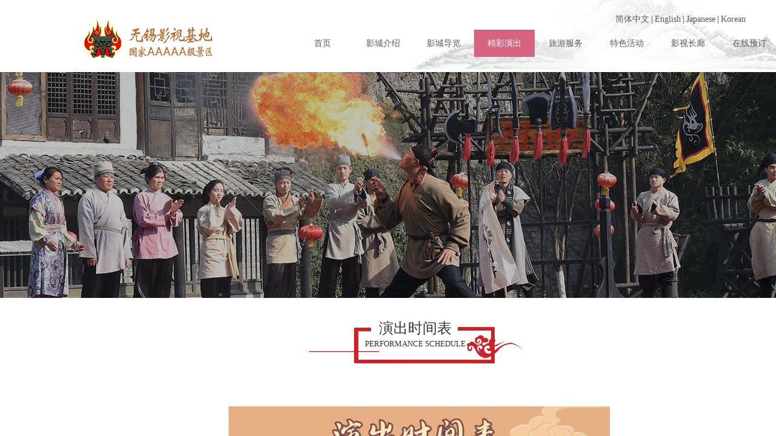

--- FILE ---
content_type: text/html; charset=utf-8
request_url: https://ctvwx.com/page10
body_size: 14487
content:
<!DOCTYPE html PUBLIC "-//W3C//DTD XHTML 1.0 Transitional//EN" "http://www.w3.org/TR/xhtml1/DTD/xhtml1-transitional.dtd">
<html xmlns="http://www.w3.org/1999/xhtml" lang="zh-Hans" >
	<head>
		<meta http-equiv="X-UA-Compatible" content="IE=Edge,chrome=1" />
	<meta name="viewport" content="width=1400" />	<meta http-equiv="Content-Type" content="text/html; charset=utf-8" />
		<meta name="format-detection" content="telephone=no" />
	     <meta http-equiv="Cache-Control" content="no-transform"/> 
     <meta http-equiv="Cache-Control" content="no-siteapp"/>
	<title>中视传媒股份有限公司无锡影视基地分公司</title>
	<meta name="keywords"  content="无锡影视基地 三国城 水浒城 唐城 " />
	<meta name="description" content="无锡影视基地" />
    
                
			<link rel="shortcut icon" href="https://aosspic10001.websiteonline.cn/pmo798fcd/image/logo1_rdd6.ico" type="image/x-icon" />
	<link rel="Bookmark" href="https://aosspic10001.websiteonline.cn/pmo798fcd/image/logo1_rdd6.ico" />
		

		<link href="https://static.websiteonline.cn/website/template/default/css/default.css?v=17534100" rel="stylesheet" type="text/css" />
<link href="https://ctvwx.com/template/default/css/font/font.css?v=15750090" rel="stylesheet" type="text/css" />
<link href="https://ctvwx.com/template/default/css/wpassword/iconfont.css?v=17496248" rel="stylesheet" type="text/css" />
<link href="https://static.websiteonline.cn/website/plugin/title/css/title.css?v=17083134" rel="stylesheet" type="text/css" />
<link href="https://static.websiteonline.cn/website/plugin/media/css/media.css?v=14077216" rel="stylesheet" type="text/css" />
<link href="https://static.websiteonline.cn/website/plugin/blocksit/css/blocksit.css?v=17186066" rel="stylesheet" type="text/css" />
<style type="text/css">#canvas{background:#ffffff no-repeat top left;}
.prop_rotate_angle sup,.prop_rotate_angle .posblk-deg{font-size:11px; color:#CDCDCD; font-weight:normal; font-style:normal; }ins#qiao-wrap{height:0;} #qiao-wrap{display:block;}
</style><script>
var _hmt = _hmt || [];
(function() {
  var hm = document.createElement("script");
  hm.src = "//hm.baidu.com/hm.js?d98a5d64ac9ecb680a78789102b9e88b";
  var s = document.getElementsByTagName("script")[0]; 
  s.parentNode.insertBefore(hm, s);
})();
</script>
 
</head>
<body  >
<input type="hidden" value="4" name="_user_level_val" />
								<script type="text/javascript" language="javascript" src="https://static.websiteonline.cn/website/script/??libsjq.js,jquery.custom.js,jquery.lazyload.js,jquery.rotateutility.js,lab.js,wopop_all.js,jquery.cookie.js,jquery.simplemodal.js,fullcollumn.js,objectFitPolyfill.min.js,ierotate.js,effects/velocity.js,effects/velocity.ui.js,effects/effects.js,fullpagescroll.js,common.js,heightAdapt.js?v=17573096"></script>
<script type="text/javascript" language="javascript" src="https://static.websiteonline.cn/website/plugin/??media/js/init.js,new_navigation/js/overall.js,new_navigation/styles/hs9/init.js,new_navigation/styles/hs10/init.js?v=17621358"></script>
	<script type="text/javascript" language="javascript">
    			var webmodel = {};
	        
    wp_pages_global_func($.extend({
        'isedit': '0',
        'islogin': '0',
        'domain': 'pmo798fcd',
        'p_rooturl': 'https://ctvwx.com',
        'static_rooturl': 'https://static.websiteonline.cn/website',
        'interface_locale': "zh_CN",
        'dev_mode': "0",
        'getsession': ''
    }, {"phpsessionid":"","punyurl":"https:\/\/ctvwx.com","curr_locale":"zh_CN","mscript_name":"","converted":false}));
    
	</script>

<link href="https://ctvwx.com/e0903d567d6c34ad08adf676d51bcf30.cssx" rel="stylesheet" /><div id="page_set_css">
</div><input type="hidden" id="page_id" name="page_id" value="10" rpid="10">
<div id="scroll_container" class="scroll_contain" style="">
	    	<div id="scroll_container_bg" style="background-image:url('https://aosspic10001.websiteonline.cn/pmo798fcd/image/index-about2.jpg');">&nbsp;</div>
<script>
initScrollcontainerHeight();	
</script>
     <div id="overflow_canvas_container">        <div id="canvas" style=" margin: 0 auto;width:1400px;background-image:url('https://aosspic10001.websiteonline.cn/pmo798fcd/image/index-about2.jpg');background-repeat:repeat;height:7051px">
    <div id="layer75E172B49785C7DE449A59C5F3FB3D69" class="full_column"  infixed='1'  style="width:1400px;position:absolute;top:0px;height:119px;z-index:115;">
    <div class="full_width " style="position:absolute;height:119px;background-color:transparent;background-image:url('https://aosspic10001.websiteonline.cn/pmo798fcd/image/top2.jpg');background-position:center top;background-repeat:repeat-x;">		
    </div>
			<div class="full_content" style="width:1400px; position:absolute;left:0;top:0;margin-left: 0px;;height:119px;">
								<div id='layerAE861330757197F24D36084EC675AF98' type='title'  class='cstlayer' style='left: 1015px; top: 22px; position: absolute; z-index: 101; width: 248px; height: 25px; '  mid=""  fatherid='layer75E172B49785C7DE449A59C5F3FB3D69'    deg='0'><div class="wp-title_content" style="overflow-wrap: break-word; padding: 0px; border-color: transparent; border-width: 0px; height: 25px; width: 248px; display: block; border-style: solid;"><span style="font-size:14px;font-family:" "=""><a href="https://ctvwx.com/page1"><span style="font-family:Microsoft YaHei;">简体中文</span></a></span><span style="color:#333333;font-family:tahoma, arial,;">&nbsp;</span><span style="color: rgb(51, 51, 51); font-size: 14px; font-family: &quot;Microsoft YaHei&quot;;" "="">|</span><span style="color:#333333;font-family:tahoma, arial,;">&nbsp;</span><span style="font-size:14px;font-family:" "=""><a href="https://ctvwx.com/page24"><span style="font-family:Microsoft YaHei;">English</span></a></span><span style="color:#333333;font-family:tahoma, arial,;">&nbsp;</span><span style="color: rgb(51, 51, 51); font-size: 14px; font-family: &quot;Microsoft YaHei&quot;;" "="">|</span><span style="color:#333333;font-family:tahoma, arial,;">&nbsp;</span><span style="font-size:14px;font-family:" "=""><a href="https://ctvwx.com/page25"><span style="font-family:Microsoft YaHei;">Japanese</span></a></span><span style="color:#333333;font-family:tahoma, arial,;">&nbsp;</span><span style="color: rgb(51, 51, 51); font-size: 14px; font-family: &quot;Microsoft YaHei&quot;;" "="">|</span><span style="color:#333333;font-family:tahoma, arial,;">&nbsp;</span><span style="font-size:14px;font-family:" "=""><a href="https://ctvwx.com/page26"><span style="font-family:Microsoft YaHei;">Korean</span></a></span><span style="font-family:Microsoft YaHei;"></span><span style="font-family:Microsoft YaHei;">​</span></div>
<script type="text/javascript">
$(function(){
	$('.wp-title_content').each(function(){
		if($(this).find('div').attr('align')=='justify'){
			$(this).find('div').css({'text-justify':'inter-ideograph','text-align':'justify'});
		}
	})	
})
</script>

</div><script>				 $('#layerAE861330757197F24D36084EC675AF98').triggerHandler('layer_ready');</script><div id='layer9B577423961DCF812623985A07F977E1' type='media'  class='cstlayer' style='left: 136px; top: 30px; position: absolute; z-index: 100; width: 65.614px; height: 68px; '  mid=""  fatherid='layer75E172B49785C7DE449A59C5F3FB3D69'    deg='0'><script>
create_pc_media_set_pic('layer9B577423961DCF812623985A07F977E1',false);
</script>
<div class="wp-media_content"  style="overflow: hidden; width: 66px; height: 68px; border-width: 0px; border-style: solid; padding: 0px;" type="0">
<div class="img_over"  style='overflow: hidden; border-color: transparent; border-width: 0px; position: relative; width: 66px; height: 68px;'>

<div class="imgloading" style="z-index:100;"> </div>
<img  id="wp-media-image_layer9B577423961DCF812623985A07F977E1" onerror="set_thumb_layer9B577423961DCF812623985A07F977E1(this);" onload="set_thumb_layer9B577423961DCF812623985A07F977E1(this);" class="paragraph_image"  type="zoom" src="https://aosspic10001.websiteonline.cn/pmo798fcd/image/logo1.png" style="width: auto; height: 68px; top: 0px; left: -1px; position: relative;;" />
</div>

</div>
<script>
(function(){
		layer_media_init_func('layer9B577423961DCF812623985A07F977E1',{"isedit":false,"has_effects":false});
})()
</script>
</div><script>				 $('#layer9B577423961DCF812623985A07F977E1').triggerHandler('layer_ready');</script><div id='layer2FDCE3F89C44EEAD50087EEE05CB6130' type='new_navigation'  class='cstlayer' style='left: 472px; top: 49px; position: absolute; z-index: 102; width: 824px; height: 49px; '  mid=""  fatherid='layer75E172B49785C7DE449A59C5F3FB3D69'    deg='0'><div class="wp-new_navigation_content" style="border-color: transparent; border-width: 0px; width: 824px; border-style: solid; padding: 0px; display: block; overflow: visible; height: auto;;display:block;overflow:hidden;height:0px;" type="0">
<script type="text/javascript"> 
		
		$("#layer2FDCE3F89C44EEAD50087EEE05CB6130").data("m_show", '');
	</script>
<div skin="hs9" class="nav1 menu_hs9" ishorizon="1" colorstyle="black" direction="0" more="更多" moreshow="1" morecolor="darkorange" hover="1" hover_scr="0" submethod="0" umenu="0" dmenu="0" sethomeurl="https://ctvwx.com/page1" smcenter="0">
		<ul id="nav_layer2FDCE3F89C44EEAD50087EEE05CB6130" class="navigation"  style="width:auto;"  >
		<li style="width:12.5%;box-sizing:border-box;z-index:2;"  class="wp_subtop"  pid="1" ><a class="  "  href="https://ctvwx.com"><span style="display:block;overflow:hidden;">首页</span></a></li><li style="width:12.5%;box-sizing:border-box;z-index:2;"  class="wp_subtop"  pid="3" ><a class="  "  href="https://ctvwx.com/page3"><span style="display:block;overflow:hidden;">影城介绍</span></a></li><li style="width:12.5%;box-sizing:border-box;z-index:2;"  class="wp_subtop"  pid="14" ><a class="  "  href="https://ctvwx.com/page14"><span style="display:block;overflow:hidden;">影城导览</span></a></li><li style="width:12.5%;box-sizing:border-box;z-index:2;"  class="wp_subtop"  pid="10" ><a class="  "  href="https://ctvwx.com/page10"><span style="display:block;overflow:hidden;">精彩演出</span></a></li><li style="width:12.5%;box-sizing:border-box;z-index:2;"  class="wp_subtop"  pid="12" ><a class="  "  href="https://ctvwx.com/page12"><span style="display:block;overflow:hidden;">旅游服务</span></a></li><li style="width:12.5%;box-sizing:border-box;z-index:2;"  class="wp_subtop"  pid="15" ><a class="  "  href="https://ctvwx.com/page15"><span style="display:block;overflow:hidden;">特色活动</span></a></li><li style="width:12.5%;box-sizing:border-box;z-index:2;"  class="wp_subtop"  pid="17" ><a class="  "  href="https://ctvwx.com/page17"><span style="display:block;overflow:hidden;">影视长廊</span></a></li><li style="width:12.5%;box-sizing:border-box;z-index:2;"  class="wp_subtop"  pid="8" ><a class="  "  href="https://ctvwx.com/page8"><span style="display:block;overflow:hidden;">在线预订</span></a></li>	</ul>
</div>

<script type="text/javascript"> 
				$("#layer2FDCE3F89C44EEAD50087EEE05CB6130").data("datasty_", '@charset "utf-8";  #nav_layer2FDCE3F89C44EEAD50087EEE05CB6130, #nav_layer2FDCE3F89C44EEAD50087EEE05CB6130 ul {padding:0; margin:0; list-style:none; }  #nav_layer2FDCE3F89C44EEAD50087EEE05CB6130 {padding-left:15px; padding-right:15px;position:relative; background-position:top left;background-repeat:repeat-x;background-color:transparent;background-image:url("https://static.websiteonline.cn/website/plugin/new_navigation/styles/hs9/dbj.jpg");line-height:50px;height:50px; }  #nav_layer2FDCE3F89C44EEAD50087EEE05CB6130 li.wp_subtop {text-align:center;float:left; height:50px;line-height:50px;background-image:url(https://static.websiteonline.cn/website/plugin/new_navigation/view/images/png_bg.png);background-color:transparent;background-position:top left;background-repeat:repeat;}  #nav_layer2FDCE3F89C44EEAD50087EEE05CB6130 li.wp_subtop:hover{text-align:center; background-color:transparent;background-position:top left;height:50px;line-height:50px; background-image:url("https://static.websiteonline.cn/website/plugin/new_navigation/styles/hs9/dhover.jpg");background-repeat:repeat-x;}  #nav_layer2FDCE3F89C44EEAD50087EEE05CB6130 li.wp_subtop>a {white-space: nowrap;overflow:hidden;padding-left:15px;padding-right:15px;text-align:center;display:block;  font-family:arial; font-size:14px; color:#FFFFFF; text-decoration:none; font-weight:normal;font-style:normal;}  #nav_layer2FDCE3F89C44EEAD50087EEE05CB6130 li.wp_subtop>a:hover{color:#333333;text-align:center;font-family:arial; font-size:14px; font-weight:normal;font-style:normal;}  #nav_layer2FDCE3F89C44EEAD50087EEE05CB6130 ul{display:none;width:100%;position:absolute; top:38px; left:-9999px;background-image:url(https://static.websiteonline.cn/website/plugin/new_navigation/view/images/png_bg.png);background-repeat:repeat;background-color:transparent;background-position:top left;padding-bottom:3px;padding-top:3px;}  #nav_layer2FDCE3F89C44EEAD50087EEE05CB6130 ul li{text-align:center;float:left; background-color:#fbfbfb;background-position:top left;background-repeat:repeat;background-image:url(https://static.websiteonline.cn/website/plugin/new_navigation/view/images/png_bg.png);height:25px;line-height:25px;font-weight:normal;}  #nav_layer2FDCE3F89C44EEAD50087EEE05CB6130 ul li:hover{text-align:center;  background-position:top left;background-repeat:repeat;background-image:url(https://static.websiteonline.cn/website/plugin/new_navigation/view/images/png_bg.png);background-color:#2f2f2f;height:25px;line-height:25px;}  #nav_layer2FDCE3F89C44EEAD50087EEE05CB6130 ul li a {white-space: nowrap;color:#666666;text-align:center;float:left; display:block; padding:0 10px 0 10px; font-family:arial; font-size:12px; text-decoration:none; font-weight:normal;font-style:normal;}  #nav_layer2FDCE3F89C44EEAD50087EEE05CB6130 ul li a:hover{color:#fff;text-align:center;float:left; padding:0 10px 0 10px; font-family:arial; font-size:12px; text-decoration:none; font-weight:normal;font-style:normal;}  #nav_layer2FDCE3F89C44EEAD50087EEE05CB6130 li ul.floatRight li {float:right;}  #nav_layer2FDCE3F89C44EEAD50087EEE05CB6130 ul ul {background-image:url(https://static.websiteonline.cn/website/plugin/new_navigation/view/images/png_bg.png);}');
		$("#layer2FDCE3F89C44EEAD50087EEE05CB6130").data("datastys_", '#nav_layer2FDCE3F89C44EEAD50087EEE05CB6130{background-color:transparent;} #nav_layer2FDCE3F89C44EEAD50087EEE05CB6130{background-image:url(https://static.websiteonline.cn/website/plugin/new_navigation/view/images/png_bg.png);} #nav_layer2FDCE3F89C44EEAD50087EEE05CB6130 li.wp_subtop{background-image:url(https://static.websiteonline.cn/website/plugin/new_navigation/view/images/png_bg.png);} #nav_layer2FDCE3F89C44EEAD50087EEE05CB6130 li.wp_subtop{background-color:transparent;}   #nav_layer2FDCE3F89C44EEAD50087EEE05CB6130 li.wp_subtop>a{font-family:Microsoft YaHei;}   #nav_layer2FDCE3F89C44EEAD50087EEE05CB6130 li.wp_subtop>a:hover{font-family:Microsoft YaHei;}  #nav_layer2FDCE3F89C44EEAD50087EEE05CB6130 li.wp_subtop:hover{background-position:center center;} #nav_layer2FDCE3F89C44EEAD50087EEE05CB6130 li.wp_subtop{background-position:center center;}                                            #nav_layer2FDCE3F89C44EEAD50087EEE05CB6130 li.wp_subtop>a{color:#5a5a5a;} #nav_layer2FDCE3F89C44EEAD50087EEE05CB6130 li.wp_subtop:hover{background-image:url(https://static.websiteonline.cn/website/plugin/new_navigation/view/images/png_bg.png);}  #nav_layer2FDCE3F89C44EEAD50087EEE05CB6130 li.wp_subtop:hover{background:transparent;} #nav_layer2FDCE3F89C44EEAD50087EEE05CB6130 li.wp_subtop:hover{background-color:#d66382;}  #nav_layer2FDCE3F89C44EEAD50087EEE05CB6130{height:45px;} #nav_layer2FDCE3F89C44EEAD50087EEE05CB6130 li.wp_subtop{height:45px;} #nav_layer2FDCE3F89C44EEAD50087EEE05CB6130 li.wp_subtop:hover{height:45px;} #nav_layer2FDCE3F89C44EEAD50087EEE05CB6130 li.wp_subtop>a:hover{color:#ffffff;}     #nav_layer2FDCE3F89C44EEAD50087EEE05CB6130 li.wp_subtop:hover{line-height:45px;} #nav_layer2FDCE3F89C44EEAD50087EEE05CB6130 li.wp_subtop{line-height:45px;}   #nav_layer2FDCE3F89C44EEAD50087EEE05CB6130 li.wp_subtop>a{font-size:14px;} #nav_layer2FDCE3F89C44EEAD50087EEE05CB6130 li.wp_subtop>a:hover{font-size:14px;}');
	
		</script>

<script type="text/javascript">
function wp_get_navstyle(layer_id,key){
		var navStyle = $.trim($("#"+layer_id).data(key));
		return navStyle;	
	
}	
richtxt('layer2FDCE3F89C44EEAD50087EEE05CB6130');
</script><script type="text/javascript">
layer_new_navigation_hs9_func({"isedit":false,"layer_id":"layer2FDCE3F89C44EEAD50087EEE05CB6130","menustyle":"hs9"});
layer2FDCE3F89C44EEAD50087EEE05CB6130_liHoverCallBack;
</script>

</div>
<script type="text/javascript">
 $(function(){
	layer_new_navigation_content_func({"isedit":false,"layer_id":"layer2FDCE3F89C44EEAD50087EEE05CB6130","menustyle":"hs9","addopts":{"padding-right":"10","padding-left":"10"}});
});
</script>

</div><script>				 $('#layer2FDCE3F89C44EEAD50087EEE05CB6130').triggerHandler('layer_ready');</script><div id='layer266625B515E55F4571DB29D4F9EDE0B6' type='media'  class='cstlayer' style='left: 213px; top: 44px; position: absolute; z-index: 117; width: 137px; height: 50px; '  mid=""  fatherid='layer75E172B49785C7DE449A59C5F3FB3D69'    deg='0'><script>
create_pc_media_set_pic('layer266625B515E55F4571DB29D4F9EDE0B6',false);
</script>
<div class="wp-media_content"  style="overflow: hidden; width: 137px; height: 50px; border-width: 0px; border-style: solid; padding: 0px;" type="0">
<div class="img_over"  style='overflow: hidden; border-color: transparent; border-width: 0px; position: relative; width: 137px; height: 50px;'>

<div class="imgloading" style="z-index:100;"> </div>
<img  id="wp-media-image_layer266625B515E55F4571DB29D4F9EDE0B6" onerror="set_thumb_layer266625B515E55F4571DB29D4F9EDE0B6(this);" onload="set_thumb_layer266625B515E55F4571DB29D4F9EDE0B6(this);" class="paragraph_image"  type="zoom" src="https://aosspic10001.websiteonline.cn/pmo798fcd/image/rnnl.png" style="width: 137px; height: 50px;;" />
</div>

</div>
<script>
(function(){
		layer_media_init_func('layer266625B515E55F4571DB29D4F9EDE0B6',{"isedit":false,"has_effects":false});
})()
</script>
</div><script>				 $('#layer266625B515E55F4571DB29D4F9EDE0B6').triggerHandler('layer_ready');</script>                                
                                <div class="fullcontent_opacity" style="width: 100%;height: 100%;position: absolute;left: 0;right: 0;top: 0;display:none;"></div>
			</div>
</div>
<script>
        $(".content_copen").live('click',function(){
        $(this).closest(".full_column").hide();
    });
	var $fullwidth=$('#layer75E172B49785C7DE449A59C5F3FB3D69 .full_width');
	$fullwidth.css({left:0-$('#canvas').offset().left+$('#scroll_container').offset().left-$('#scroll_container').scrollLeft()-$.parseInteger($('#canvas').css("borderLeftWidth")),width:$('#scroll_container_bg').width()});
	$(function () {
				var videoParams={"id":"layer75E172B49785C7DE449A59C5F3FB3D69","bgauto":null,"ctauto":null,"bVideouse":null,"cVideouse":null,"bgvHeight":null,"bgvWidth":null};
		fullcolumn_bgvideo_init_func(videoParams);
                var bgHoverParams={"full":{"hover":null,"opacity":null,"bg":"transparent","id":"layer75E172B49785C7DE449A59C5F3FB3D69","bgopacity":null,"zindextopcolorset":""},"full_con":{"hover":null,"opacity":null,"bg":null,"id":"layer75E172B49785C7DE449A59C5F3FB3D69","bgopacity":null}};
		fullcolumn_HoverInit(bgHoverParams);
        });
</script>


<div id="layerC97D79AE80671593086C2EBE2B9850B2" class="full_column"   style="width:1400px;position:absolute;top:119px;height:373px;z-index:107;">
    <div class="full_width " style="position:absolute;height:373px;background-color:#CCCCCC;background-image:url('https://aosspic10001.websiteonline.cn/pmo798fcd/image/yc.jpg');">		
    </div>
			<div class="full_content" style="width:1400px; position:absolute;left:0;top:0;margin-left: 0px;;height:373px;">
								                                
                                <div class="fullcontent_opacity" style="width: 100%;height: 100%;position: absolute;left: 0;right: 0;top: 0;display:none;"></div>
			</div>
</div>
<script>
        $(".content_copen").live('click',function(){
        $(this).closest(".full_column").hide();
    });
	var $fullwidth=$('#layerC97D79AE80671593086C2EBE2B9850B2 .full_width');
	$fullwidth.css({left:0-$('#canvas').offset().left+$('#scroll_container').offset().left-$('#scroll_container').scrollLeft()-$.parseInteger($('#canvas').css("borderLeftWidth")),width:$('#scroll_container_bg').width()});
	$(function () {
				var videoParams={"id":"layerC97D79AE80671593086C2EBE2B9850B2","bgauto":null,"ctauto":null,"bVideouse":null,"cVideouse":null,"bgvHeight":null,"bgvWidth":null};
		fullcolumn_bgvideo_init_func(videoParams);
                var bgHoverParams={"full":{"hover":null,"opacity":null,"bg":"#CCCCCC","id":"layerC97D79AE80671593086C2EBE2B9850B2","bgopacity":null,"zindextopcolorset":""},"full_con":{"hover":null,"opacity":null,"bg":null,"id":"layerC97D79AE80671593086C2EBE2B9850B2","bgopacity":null}};
		fullcolumn_HoverInit(bgHoverParams);
        });
</script>


<div id='layerFC4DBEDF8F48469FE36B0092FB1BBC2E' type='title'  class='cstlayer' style='left: 596px; top: 526px; position: absolute; z-index: 102; width: 177px; height: 58px; '  mid=""    deg='0'><div class="wp-title_content" style="overflow-wrap: break-word; padding: 0px; border-color: transparent; border-width: 0px; height: 58px; width: 177px; display: block;"><p style="text-align: center;"><span style="color: rgb(51, 51, 51); font-family: &quot;Microsoft YaHei&quot;; font-size: 24px; text-align: start;">演出时间表</span></p><p style="text-align: center;"><span style="color: rgb(51, 51, 51); font-family: &quot;Microsoft YaHei&quot;; font-size: 13px; text-align: start;">PERFORMANCE SCHEDULE</span></p></div>

</div><script>				 $('#layerFC4DBEDF8F48469FE36B0092FB1BBC2E').triggerHandler('layer_ready');</script><div id='layer50F7F90C601FA03F5AA78EEF11A7F82C' type='media'  class='cstlayer' style='left: 492px; top: 536px; position: absolute; z-index: 101; width: 392px; height: 68px; '  mid=""    deg='0'><script>
create_pc_media_set_pic('layer50F7F90C601FA03F5AA78EEF11A7F82C',false);
</script>
<div class="wp-media_content"  style="overflow: hidden; width: 392px; height: 68px;" type="0">
<div class="img_over"  style='overflow: hidden; border-color: transparent; border-width: 0px; position: relative; width: 392px; height: 68px;'>

<div class="imgloading" style="z-index:100;"> </div>
<img  id="wp-media-image_layer50F7F90C601FA03F5AA78EEF11A7F82C" onerror="set_thumb_layer50F7F90C601FA03F5AA78EEF11A7F82C(this);" onload="set_thumb_layer50F7F90C601FA03F5AA78EEF11A7F82C(this);" class="paragraph_image"  type="zoom" src="https://aosspic10001.websiteonline.cn/pmo798fcd/image/bt.png" style="width: 392px; height: 68px;;" />
</div>

</div>
<script>
(function(){
		layer_media_init_func('layer50F7F90C601FA03F5AA78EEF11A7F82C',{"isedit":false,"has_effects":false});
})()
</script>
</div><script>				 $('#layer50F7F90C601FA03F5AA78EEF11A7F82C').triggerHandler('layer_ready');</script><div id='layer3DAA496E1FEDE458AE4000FA722FBEBC' type='media'  class='cstlayer' style='left: 377px; top: 671px; position: absolute; z-index: 125; width: 629px; height: 1864px; display: block; '  mid=""    deg='0'><script>
create_pc_media_set_pic('layer3DAA496E1FEDE458AE4000FA722FBEBC',false);
</script>
<div class="wp-media_content"  style="overflow: hidden; width: 629px; height: 1864px;" type="0">
<div class="img_over"  style='overflow: hidden; border-color: transparent; border-width: 0px; position: relative; width: 629px; height: 1864px;'>

<div class="imgloading" style="z-index:100;"> </div>
<img  id="wp-media-image_layer3DAA496E1FEDE458AE4000FA722FBEBC" onerror="set_thumb_layer3DAA496E1FEDE458AE4000FA722FBEBC(this);" onload="set_thumb_layer3DAA496E1FEDE458AE4000FA722FBEBC(this);" class="paragraph_image"  type="zoom" src="https://aosspic10001.websiteonline.cn/pmo798fcd/image/e187d28bdb10f6c8ba3e2bf6b586efaf.png" style="width: 629px; height: auto;;" />
</div>

</div>
<script>
(function(){
		layer_media_init_func('layer3DAA496E1FEDE458AE4000FA722FBEBC',{"isedit":false,"has_effects":false});
})()
</script>
</div><script>				 $('#layer3DAA496E1FEDE458AE4000FA722FBEBC').triggerHandler('layer_ready');</script><div id='layer9D56B29DEB6EA106077F114F0ECBB372' type='ads'  class='cstlayer' style='left: 1047px; top: 2340px; position: absolute; z-index: 116; width: 322px; height: 200px; '  mid=""    deg='0'></div><script>				 $('#layer9D56B29DEB6EA106077F114F0ECBB372').triggerHandler('layer_ready');</script><div id='layer10D6262BD3EC31DA28FE23C3F343EFBC' type='title'  class='cstlayer' style='left: 612px; top: 2641px; position: absolute; z-index: 112; width: 177px; height: 58px; '  mid=""    deg='0'><div class="wp-title_content" style="overflow-wrap: break-word; padding: 0px; border-color: transparent; border-width: 0px; height: 58px; width: 177px; display: block;"><p style="color: rgb(90, 90, 90); font-family: Arial, 宋体, Helvetica, sans-serif, Verdana; font-size: 12px; font-style: normal; font-variant-ligatures: normal; font-variant-caps: normal; font-weight: normal; text-align: center;"><span style="color: rgb(51, 51, 51); font-family: &quot;Microsoft YaHei&quot;; font-size: 24px; text-align: start;">精 彩 演 出</span></p><p style="text-align: center;"><font color="#333333" face="Microsoft YaHei">SPLENDID PERFORMANCE</font></p></div>

</div><script>				 $('#layer10D6262BD3EC31DA28FE23C3F343EFBC').triggerHandler('layer_ready');</script><div id='layerBA918DC11621D339B9801349CCB3E82A' type='media'  class='cstlayer' style='left: 509px; top: 2651px; position: absolute; z-index: 110; width: 392px; height: 68px; '  mid=""    deg='0'><script>
create_pc_media_set_pic('layerBA918DC11621D339B9801349CCB3E82A',false);
</script>
<div class="wp-media_content"  style="overflow: hidden; width: 392px; height: 68px;" type="0">
<div class="img_over"  style='overflow: hidden; border-color: transparent; border-width: 0px; position: relative; width: 392px; height: 68px;'>

<div class="imgloading" style="z-index:100;"> </div>
<img  id="wp-media-image_layerBA918DC11621D339B9801349CCB3E82A" onerror="set_thumb_layerBA918DC11621D339B9801349CCB3E82A(this);" onload="set_thumb_layerBA918DC11621D339B9801349CCB3E82A(this);" class="paragraph_image"  type="zoom" src="https://aosspic10001.websiteonline.cn/pmo798fcd/image/bt.png" style="width: 392px; height: 68px;;" />
</div>

</div>
<script>
(function(){
		layer_media_init_func('layerBA918DC11621D339B9801349CCB3E82A',{"isedit":false,"has_effects":false});
})()
</script>
</div><script>				 $('#layerBA918DC11621D339B9801349CCB3E82A').triggerHandler('layer_ready');</script><div id='layer17AD27B66E83AB2FDE67962F14ECCF46' type='blocksit'  class='cstlayer' style='left: 90px; top: 2733px; position: absolute; z-index: 114; width: 1221px; height: 1214px; display: block; '  mid=""    deg='0'>
<div class="wp-blocksit_content" style="overflow: hidden; border-color: transparent; border-width: 0px; width: 1221px; height: 1214px; border-style: solid; padding: 0px;">
<div class="blockitcontainer">
<div id="layer17AD27B66E83AB2FDE67962F14ECCF46_container" class="container" style="visibility:hidden;">
  <div class="grid" style="width:352px;border-color:transparent;border-style:none;">
		<div class="imgholder">
            			<a href="http://mp.weixin.qq.com/s?__biz=MzA3MDA4NTMwNg==&mid=2651805772&idx=1&sn=2d477b3491cf77b5d22ce9eb59223e08&chksm=8539c799b24e4e8f59685a017f55a03b5c29ac099da08f15246f7526e12ca7567c6471c07d19&token=222109682&lang=zh_CN#rd" target="_blank"><img  src="https://aosspic10001.websiteonline.cn/pmo798fcd/image/1.jpg" alt="" /></a>
		</div>
					</div>
   <div class="grid" style="width:352px;border-color:transparent;border-style:none;">
		<div class="imgholder">
            			<a href="http://mp.weixin.qq.com/s?__biz=MzA3MDA4NTMwNg==&mid=2651805772&idx=2&sn=7d60435f723566dfee922a1dfc42997a&chksm=8539c799b24e4e8f7b0a3222a726795680010a66a2dd1a6642ff626a1d24e8cc5c610edb8df4&token=222109682&lang=zh_CN#rd" target="_blank"><img  src="https://aosspic10001.websiteonline.cn/pmo798fcd/image/2.jpg" alt="" /></a>
		</div>
					</div>
   <div class="grid" style="width:352px;border-color:transparent;border-style:none;">
		<div class="imgholder">
            			<a href="http://mp.weixin.qq.com/s?__biz=MzA3MDA4NTMwNg==&mid=2651847546&idx=1&sn=8160476d16a91334f71266b3e72fb6b6&chksm=853964afb24eedb991320c5ca886e2e35eddfb101b757a00dc3ce4e0a191ea5b1ff006d22814&token=1848183457&lang=zh_CN#rd" ><img  src="https://aosspic10001.websiteonline.cn/pmo798fcd/image/jxo8.jpg" alt="" /></a>
		</div>
					</div>
   <div class="grid" style="width:352px;border-color:transparent;border-style:none;">
		<div class="imgholder">
            			<a href="http://mp.weixin.qq.com/s?__biz=MzA3MDA4NTMwNg==&mid=2651805772&idx=5&sn=33c5f1cccaee6b20b812dde159ef2231&chksm=8539c799b24e4e8f5c1d975a6fb9be10b46fb9112b157834a0bdb9cf006f073278c5d869b4ea&token=222109682&lang=zh_CN#rd" target="_blank"><img  src="https://aosspic10001.websiteonline.cn/pmo798fcd/image/5_hpel.jpg" alt="" /></a>
		</div>
					</div>
   <div class="grid" style="width:352px;border-color:transparent;border-style:none;">
		<div class="imgholder">
            			<a href="http://mp.weixin.qq.com/s?__biz=MzA3MDA4NTMwNg==&mid=2651805772&idx=6&sn=119e7fc7f56079ebfa6dd995614756f7&chksm=8539c799b24e4e8fb912e5bc8720aa6baf95ea4d823a6d600fba2ba6cba5d574a8d99052787d&token=222109682&lang=zh_CN#rd" target="_blank"><img  src="https://aosspic10001.websiteonline.cn/pmo798fcd/image/6_z31o.jpg" alt="" /></a>
		</div>
					</div>
   <div class="grid" style="width:352px;border-color:transparent;border-style:none;">
		<div class="imgholder">
            			<a href="http://mp.weixin.qq.com/s/i64ZJh4sWVagoQgLHKSD1A" target="_blank"><img  src="https://aosspic10001.websiteonline.cn/pmo798fcd/image/n483.jpg" alt="" /></a>
		</div>
					</div>
   <div class="grid" style="width:352px;border-color:transparent;border-style:none;">
		<div class="imgholder">
            			<a href="http://mp.weixin.qq.com/s/HeNtIZq79L5Z9Tw5O_1-pQ" target="_blank"><img  src="https://aosspic10001.websiteonline.cn/pmo798fcd/image/6j79.jpg" alt="" /></a>
		</div>
					</div>
 </div>
</div>
</div>
<script>
(function(){
	var imgdefereds=[];
	$('#layer17AD27B66E83AB2FDE67962F14ECCF46_container').find('img').each(function(){
		var dfd=$.Deferred();
		$(this).bind('load',function(){
			dfd.resolve();
		}).bind('error',function(){
			dfd.resolve();
		})
		if(this.complete) setTimeout(function(){
			dfd.resolve();
		},1000);
		imgdefereds.push(dfd);
	})
	$('#layer17AD27B66E83AB2FDE67962F14ECCF46').layer_ready(function() {
		$LAB
		 .script('https://static.websiteonline.cn/website/plugin/blocksit/js/jquery_blocksit.js')
		 .wait(function(){
			var modwidth=$('#layer17AD27B66E83AB2FDE67962F14ECCF46 .wp-blocksit_content').width();
			var offsetXY=parseInt('16');
			var grid_width=$('#layer17AD27B66E83AB2FDE67962F14ECCF46_container .grid').outerWidth()+offsetXY;
			offsetXY=offsetXY/2;
			var cols=Math.floor(modwidth/grid_width);
			if(cols<=0) cols=1;
			var cnterwidth=grid_width*cols;
			$.when.apply(null,imgdefereds).done(function(){
				 $('#layer17AD27B66E83AB2FDE67962F14ECCF46_container').css('visibility','');
				$('#layer17AD27B66E83AB2FDE67962F14ECCF46_container').width(cnterwidth).BlocksIt({
					numOfCol: cols,
					offsetX: offsetXY,
					offsetY: offsetXY
				});
							})
			
		})
			});
})()
</script></div><script>				 $('#layer17AD27B66E83AB2FDE67962F14ECCF46').triggerHandler('layer_ready');</script>    </div>
     </div>	<div id="site_footer" style="width:1400px;position:absolute;height:451px;z-index:500;margin-top:0px">
		<div class="full_width " margintopheight=0 style="position:absolute;height:451px;background-color:#CCCCCC;background-image:url('https://aosspic10001.websiteonline.cn/pmo798fcd/image/bottom_bg.jpg');"></div>
		<div id="footer_content" class="full_content" style="width:1400px; position:absolute;left:0;top:0;margin-left: 0px;;height:451px;">
			<div id='layer6B2D8644B86555A10E9CC863F2B85C80' type='title'  inbuttom='1' class='cstlayer' style='left: 156px; top: 188px; position: absolute; z-index: 103; width: 233px; height: 24px; display: block; '  mid=""    deg='0'><div class="wp-title_content" style="overflow-wrap: break-word; padding: 0px; border-color: transparent; border-width: 0px; height: 24px; width: 233px; display: block; border-style: solid;"><span style="color: rgb(181, 192, 175); font-family: &quot;microsoft yahei&quot;; font-size: 14px;">江苏省无锡市滨湖区山水西路128号</span></div>

</div><script>				 $('#layer6B2D8644B86555A10E9CC863F2B85C80').triggerHandler('layer_ready');</script><div id='layerE99505A88EA4717F3B7A50A495989FC7' type='title'  inbuttom='1' class='cstlayer' style='left: 112px; top: 265px; position: absolute; z-index: 109; width: 624px; height: 54px; '  mid=""    deg='0'><div class="wp-title_content" style="overflow-wrap: break-word; padding: 0px; border-color: transparent; border-width: 0px; height: 54px; width: 624px; display: block; border-style: solid;"><p><span style="color: rgb(196, 196, 196); font-family: &quot;Microsoft YaHei&quot;; font-size: 14px; line-height: 200%;" microsoft="" yahei";="" font-size:="" 14px;="" line-height:="" 160%;"="" font-size:14px;"="">Copyright © 2019. 中视传媒股份有限公司无锡影视基地分公司 版权所有 All rights reserved.</span></p><p style="text-align:left;"><span style="color:#CCCCCC;"><a href="https://beian.miit.gov.cn/" target="_blank"><span style="color: rgb(204, 204, 204); font-family: &quot;Microsoft YaHei&quot;; font-size: 14px; line-height: 200%;" font-size:14px;line-height:160%;"="">苏ICP备05083208号-1</span></a></span><span style="color:#333333;font-family:tahoma, arial,;">&nbsp; &nbsp; &nbsp;</span><span style="color:#CCCCCC;"><a href="https://beian.miit.gov.cn/" target="_blank"><span style="color: rgb(204, 204, 204); font-family: &quot;Microsoft YaHei&quot;; font-size: 14px; line-height: 200%;" font-size:14px;line-height:160%;"="">苏ICP备05083208号-2</span></a>&nbsp; &nbsp; &nbsp; &nbsp; &nbsp; &nbsp; &nbsp;&nbsp;</span><a href="http://www.beian.gov.cn/portal/registerSystemInfo?recordcode=32021102000935" target="_blank"><span style="color: rgb(204, 204, 204); line-height: 200%; font-family: &quot;Microsoft YaHei&quot;; font-size: 14px;">苏公网安备 32021102000935号</span></a></p></div>

</div><script>				 $('#layerE99505A88EA4717F3B7A50A495989FC7').triggerHandler('layer_ready');</script><div id='layerF4E073519845E6111C8581E3741E059D' type='blocksit'  inbuttom='1' class='cstlayer' style='left: 459px; top: 73px; position: absolute; z-index: 107; width: 483px; height: 182px; '  mid=""    deg='0'>
<div class="wp-blocksit_content" style="overflow: hidden; border-color: transparent; border-width: 0px; width: 483px; height: 182px; border-style: solid; padding: 0px;">
<div class="blockitcontainer">
<div id="layerF4E073519845E6111C8581E3741E059D_container" class="container" style="visibility:hidden;">
  <div class="grid" style="width:150px;border-color:transparent;border-style:none;">
		<div class="imgholder">
            			<a href="https://aosspic10001.websiteonline.cn/pmo798fcd/image/20190411185136874.jpg" ><img  src="https://aosspic10001.websiteonline.cn/pmo798fcd/image/20190411185136874.jpg" alt="" /></a>
		</div>
					</div>
   <div class="grid" style="width:150px;border-color:transparent;border-style:none;">
		<div class="imgholder">
            			<a href="https://aosspic10001.websiteonline.cn/pmo798fcd/image/20190411185136678.jpg" ><img  src="https://aosspic10001.websiteonline.cn/pmo798fcd/image/20190411185136678.jpg" alt="" /></a>
		</div>
					</div>
   <div class="grid" style="width:150px;border-color:transparent;border-style:none;">
		<div class="imgholder">
            			<a href="https://aosspic10001.websiteonline.cn/pmo798fcd/image/20190411185136587.jpg" ><img  src="https://aosspic10001.websiteonline.cn/pmo798fcd/image/20190411185136587.jpg" alt="" /></a>
		</div>
					</div>
   <div class="grid" style="width:150px;border-color:transparent;border-style:none;">
		<div class="imgholder">
            			<a href="https://aosspic10001.websiteonline.cn/pmo798fcd/image/20190411185136334.jpg" ><img  src="https://aosspic10001.websiteonline.cn/pmo798fcd/image/20190411185136334.jpg" alt="" /></a>
		</div>
					</div>
   <div class="grid" style="width:150px;border-color:transparent;border-style:none;">
		<div class="imgholder">
            			<a href="https://aosspic10001.websiteonline.cn/pmo798fcd/image/20190411185136377.jpg" ><img  src="https://aosspic10001.websiteonline.cn/pmo798fcd/image/20190411185136377.jpg" alt="" /></a>
		</div>
					</div>
   <div class="grid" style="width:150px;border-color:transparent;border-style:none;">
		<div class="imgholder">
            			<a href="https://aosspic10001.websiteonline.cn/pmo798fcd/image/2019041118513697.jpg" ><img  src="https://aosspic10001.websiteonline.cn/pmo798fcd/image/2019041118513697.jpg" alt="" /></a>
		</div>
					</div>
 </div>
</div>
</div>
<script>
(function(){
	var imgdefereds=[];
	$('#layerF4E073519845E6111C8581E3741E059D_container').find('img').each(function(){
		var dfd=$.Deferred();
		$(this).bind('load',function(){
			dfd.resolve();
		}).bind('error',function(){
			dfd.resolve();
		})
		if(this.complete) setTimeout(function(){
			dfd.resolve();
		},1000);
		imgdefereds.push(dfd);
	})
	$('#layerF4E073519845E6111C8581E3741E059D').layer_ready(function() {
		$LAB
		 .script('https://static.websiteonline.cn/website/plugin/blocksit/js/jquery_blocksit.js')
		 .wait(function(){
			var modwidth=$('#layerF4E073519845E6111C8581E3741E059D .wp-blocksit_content').width();
			var offsetXY=parseInt('2');
			var grid_width=$('#layerF4E073519845E6111C8581E3741E059D_container .grid').outerWidth()+offsetXY;
			offsetXY=offsetXY/2;
			var cols=Math.floor(modwidth/grid_width);
			if(cols<=0) cols=1;
			var cnterwidth=grid_width*cols;
			$.when.apply(null,imgdefereds).done(function(){
				 $('#layerF4E073519845E6111C8581E3741E059D_container').css('visibility','');
				$('#layerF4E073519845E6111C8581E3741E059D_container').width(cnterwidth).BlocksIt({
					numOfCol: cols,
					offsetX: offsetXY,
					offsetY: offsetXY
				});
							})
			
		})
				$LAB
		 .script('https://static.websiteonline.cn/website/plugin/blocksit/js/jquery.lightbox.js?v=1')
		 .wait(function(){
			 var plugindir='https://static.websiteonline.cn/website/plugin/blocksit/';
				$('#layerF4E073519845E6111C8581E3741E059D_container .imgholder a').lightBox({
					imageLoading:plugindir+'images/lightbox-ico-loading.gif',imageBtnPrev:plugindir+'images/lightbox-btn-prev.gif',imageBtnNext:plugindir+'images/lightbox-btn-next.gif',imageBtnClose:plugindir+'images/lightbox-btn-close.gif',imageBlank:plugindir+'images/lightbox-blank.gif',
					fixedNavigation:true,overlayOpacity:0.7,
					cursorBtnPrev:plugindir+'images/albumleftarrow.cur',
					cursorBtnNext:plugindir+'images/albumrightarrow.cur'
				});
		  }) 
			});
})()
</script></div><script>				 $('#layerF4E073519845E6111C8581E3741E059D').triggerHandler('layer_ready');</script><div id='layerF77204587A3E3FAB3F70A2FEE32C159C' type='media'  inbuttom='1' class='cstlayer' style='left: 1028px; top: 88px; position: absolute; z-index: 100; width: 97px; height: 97px; '  mid=""    deg='0'><script>
create_pc_media_set_pic('layerF77204587A3E3FAB3F70A2FEE32C159C',false);
</script>
<div class="wp-media_content"  style="overflow: hidden; width: 97px; height: 97px; border-width: 0px; border-style: solid; padding: 0px;" type="0">
<div class="img_over"  style='overflow: hidden; border-color: transparent; border-width: 0px; position: relative; width: 97px; height: 97px;'>

<div class="imgloading" style="z-index:100;"> </div>
<img  id="wp-media-image_layerF77204587A3E3FAB3F70A2FEE32C159C" onerror="set_thumb_layerF77204587A3E3FAB3F70A2FEE32C159C(this);" onload="set_thumb_layerF77204587A3E3FAB3F70A2FEE32C159C(this);" class="paragraph_image"  type="zoom" src="https://aosspic10001.websiteonline.cn/pmo798fcd/image/weixin.jpg" style="width: 97px; height: auto;;" />
</div>

</div>
<script>
(function(){
		layer_media_init_func('layerF77204587A3E3FAB3F70A2FEE32C159C',{"isedit":false,"has_effects":false});
})()
</script>
</div><script>				 $('#layerF77204587A3E3FAB3F70A2FEE32C159C').triggerHandler('layer_ready');</script><div id='layer050A1A4E6290E622682D4BE06D848B1D' type='title'  inbuttom='1' class='cstlayer' style='left: 1174px; top: 194px; position: absolute; z-index: 106; width: 92px; height: 25px; '  mid=""    deg='0'><div class="wp-title_content" style="overflow-wrap: break-word; padding: 0px; border-color: transparent; border-width: 0px; height: 25px; width: 92px; display: block; border-style: solid;"><span style="color: rgb(181, 192, 175); font-family: &quot;microsoft yahei&quot;; font-size: 14px; text-align: center;">工商备案标志</span></div>

</div><script>				 $('#layer050A1A4E6290E622682D4BE06D848B1D').triggerHandler('layer_ready');</script><div id='layerFE96A95573DA9EF2AA91C41895E3444C' type='statistics'  inbuttom='1' class='cstlayer' style='left: 112px; top: 239px; position: absolute; z-index: 110; width: 235px; height: 28px; '  mid=""    deg='0'><div class="wp-statistics_content" style="width: 235px; height: 28px; border-color: transparent; border-width: 0px; border-style: solid; padding: 0px;">
			</div></div><script>				 $('#layerFE96A95573DA9EF2AA91C41895E3444C').triggerHandler('layer_ready');</script><div id='layer1169C71D208FF19762A817E34E368BC1' type='media'  inbuttom='1' class='cstlayer' style='left: 112px; top: 119px; position: absolute; z-index: 101; width: 37px; height: 37px; '  mid=""    deg='0'><script>
create_pc_media_set_pic('layer1169C71D208FF19762A817E34E368BC1',false);
</script>
<div class="wp-media_content"  style="overflow: hidden; width: 37px; height: 37px; border-width: 0px; border-style: solid; padding: 0px;" type="0">
<div class="img_over"  style='overflow: hidden; border-color: transparent; border-width: 0px; position: relative; width: 37px; height: 37px;'>

<div class="imgloading" style="z-index:100;"> </div>
<img  id="wp-media-image_layer1169C71D208FF19762A817E34E368BC1" onerror="set_thumb_layer1169C71D208FF19762A817E34E368BC1(this);" onload="set_thumb_layer1169C71D208FF19762A817E34E368BC1(this);" class="paragraph_image"  type="zoom" src="https://aosspic10001.websiteonline.cn/pmo798fcd/image/d35dee9b76bdf29aad1b182191a48cbc.png" style="width: 37px; height: auto;;" />
</div>

</div>
<script>
(function(){
		layer_media_init_func('layer1169C71D208FF19762A817E34E368BC1',{"isedit":false,"has_effects":false});
})()
</script>
</div><script>				 $('#layer1169C71D208FF19762A817E34E368BC1').triggerHandler('layer_ready');</script><div id='layerD72762EEBD512E5A535A4A178583687C' type='title'  inbuttom='1' class='cstlayer' style='left: 154px; top: 116px; position: absolute; z-index: 111; width: 310px; height: 53px; '  mid=""    deg='0'><div class="wp-title_content" style="overflow-wrap: break-word; padding: 0px; border-color: transparent; border-width: 0px; height: 53px; width: 310px; display: block; border-style: solid;"><p><span style="color: rgb(181, 192, 175); font-family: &quot;Microsoft YaHei&quot;; font-size: 14px;" font-size:14px;line-height:200%;"="">咨询电话：0510-85555252 /</span><span style="color: rgb(181, 192, 175); font-family: &quot;Microsoft YaHei&quot;; font-size: 14px;">&nbsp;0510-85552687</span></p><p style="color:#B5C0AF;font-family:"><span style="line-height: 200%; font-family: &quot;Microsoft YaHei&quot;; font-size: 14px;">投诉电话：<span style="line-height: 140%;">0510-85555219 /</span></span><span style="font-family: &quot;Microsoft YaHei&quot;; font-size: 14px;">&nbsp;</span><span style="font-family: &quot;Microsoft YaHei&quot;; font-size: 14px;">0510-85555474</span></p></div>

</div><script>				 $('#layerD72762EEBD512E5A535A4A178583687C').triggerHandler('layer_ready');</script><div id='layerCF5EA0BA8933A48FE89187EC7F41FE44' type='media'  inbuttom='1' class='cstlayer' style='left: 112px; top: 179px; position: absolute; z-index: 102; width: 37px; height: 37px; '  mid=""    deg='0'><script>
create_pc_media_set_pic('layerCF5EA0BA8933A48FE89187EC7F41FE44',false);
</script>
<div class="wp-media_content"  style="overflow: hidden; width: 37px; height: 37px; border-width: 0px; border-style: solid; padding: 0px;" type="0">
<div class="img_over"  style='overflow: hidden; border-color: transparent; border-width: 0px; position: relative; width: 37px; height: 37px;'>

<div class="imgloading" style="z-index:100;"> </div>
<img  id="wp-media-image_layerCF5EA0BA8933A48FE89187EC7F41FE44" onerror="set_thumb_layerCF5EA0BA8933A48FE89187EC7F41FE44(this);" onload="set_thumb_layerCF5EA0BA8933A48FE89187EC7F41FE44(this);" class="paragraph_image"  type="zoom" src="https://aosspic10001.websiteonline.cn/pmo798fcd/image/931cb43ed2f77db5d722190883945f21.png" style="width: auto; height: 37px;;" />
</div>

</div>
<script>
(function(){
		layer_media_init_func('layerCF5EA0BA8933A48FE89187EC7F41FE44',{"isedit":false,"has_effects":false});
})()
</script>
</div><script>				 $('#layerCF5EA0BA8933A48FE89187EC7F41FE44').triggerHandler('layer_ready');</script><div id='layer049524FAF6F5D46457708CBD9E8D0956' type='media'  inbuttom='1' class='cstlayer' style='left: 438px; top: 298px; position: absolute; z-index: 112; width: 20px; height: 20px; '  mid=""    deg='0'><script>
create_pc_media_set_pic('layer049524FAF6F5D46457708CBD9E8D0956',false);
</script>
<div class="wp-media_content"  style="overflow: hidden; width: 20px; height: 20px; border-width: 0px; border-style: solid; padding: 0px;" type="0">
<div class="img_over"  style='overflow: hidden; border-color: transparent; border-width: 0px; position: relative; width: 20px; height: 20px;'>

<div class="imgloading" style="z-index:100;"> </div>
<img  id="wp-media-image_layer049524FAF6F5D46457708CBD9E8D0956" onerror="set_thumb_layer049524FAF6F5D46457708CBD9E8D0956(this);" onload="set_thumb_layer049524FAF6F5D46457708CBD9E8D0956(this);" class="paragraph_image"  type="zoom" src="https://aosspic10001.websiteonline.cn/pmo798fcd/image/m74x.png" style="width: 20px; height: 20px;;" />
</div>

</div>
<script>
(function(){
		layer_media_init_func('layer049524FAF6F5D46457708CBD9E8D0956',{"isedit":false,"has_effects":false});
})()
</script>
</div><script>				 $('#layer049524FAF6F5D46457708CBD9E8D0956').triggerHandler('layer_ready');</script><div id='layer0E79B0F9DB0CFDDD7713465F4A7660FC' type='title'  inbuttom='1' class='cstlayer' style='left: 1023px; top: 194px; position: absolute; z-index: 104; width: 117px; height: 44px; '  mid=""    deg='0'><div class="wp-title_content" style="overflow-wrap: break-word; padding: 0px; border-color: transparent; border-width: 0px; height: 44px; width: 117px; display: block; border-style: solid;"><p style="text-align: center;"><span style="color: rgb(181, 192, 175); font-family: &quot;Microsoft YaHei&quot;; font-size: 14px;" font-size:14px;"="">关注微信公众号，</span></p><p style="text-align: center;"><span style="color: rgb(181, 192, 175); font-family: &quot;Microsoft YaHei&quot;; font-size: 14px;" font-size:14px;"="">获取更多资讯！</span></p></div>

</div><script>				 $('#layer0E79B0F9DB0CFDDD7713465F4A7660FC').triggerHandler('layer_ready');</script><div id='layerE2D1F8B8F986D7C8A61DD757DD878A4A' type='media'  inbuttom='1' class='cstlayer' style='left: 1165px; top: 86px; position: absolute; z-index: 105; width: 99px; height: 99px; '  mid=""    deg='0'><script>
create_pc_media_set_pic('layerE2D1F8B8F986D7C8A61DD757DD878A4A',false);
</script>
<div class="wp-media_content"  style="overflow: hidden; width: 99px; height: 99px; border-width: 0px; border-style: solid; padding: 0px;" type="0">
<div class="img_over"  style='overflow: hidden; border-color: transparent; border-width: 0px; position: relative; width: 99px; height: 99px;'>

<div class="imgloading" style="z-index:100;"> </div>
<a class="media_link" style="line-height:normal;" href="http://www.gsxt.gov.cn"  target="_blank"  >
<img  id="wp-media-image_layerE2D1F8B8F986D7C8A61DD757DD878A4A" onerror="set_thumb_layerE2D1F8B8F986D7C8A61DD757DD878A4A(this);" onload="set_thumb_layerE2D1F8B8F986D7C8A61DD757DD878A4A(this);" class="paragraph_image"  type="zoom" src="https://aosspic10001.websiteonline.cn/pmo798fcd/image/jv2j.png" style="width: 99px; height: 99px;;" />
</a>
</div>

</div>
<script>
(function(){
		layer_media_init_func('layerE2D1F8B8F986D7C8A61DD757DD878A4A',{"isedit":false,"has_effects":false});
})()
</script>
</div><script>				 $('#layerE2D1F8B8F986D7C8A61DD757DD878A4A').triggerHandler('layer_ready');</script><div id='layerF0B8A970202B42C11CE95BEADAB2CC65' type='new_navigation'  inbuttom='1' class='cstlayer' style='left: 744px; top: 281px; position: absolute; z-index: 108; width: 557px; height: 30px; '  mid=""    deg='0'><div class="wp-new_navigation_content" style="border-color: transparent; border-width: 0px; width: 557px; border-style: solid; padding: 0px; display: block; overflow: visible; height: auto;;display:block;overflow:hidden;height:0px;" type="0">
<script type="text/javascript"> 
		
	</script>
<div skin="hs10" class="nav1 menu_hs10" ishorizon="1" colorstyle="blue" direction="" more="更多" moreshow="0" morecolor="darkorange" hover="0" hover_scr="0" submethod="0" umenu="0" dmenu="0" sethomeurl="https://ctvwx.com/page1" smcenter="0">
		<ul id="nav_layerF0B8A970202B42C11CE95BEADAB2CC65" class="navigation"  style="width:auto;"  >
		<li style="z-index:2;"  class="wp_subtop"  pid="1" ><a  class="  "  href="https://ctvwx.com">首页</a></li><li style="z-index:2;"  class="wp_subtop"  pid="3" ><a  class="  "  href="https://ctvwx.com/page3">影城介绍</a></li><li style="z-index:2;"  class="wp_subtop"  pid="14" ><a  class="  "  href="https://ctvwx.com/page14">影城导览</a></li><li style="z-index:2;"  class="wp_subtop"  pid="10" ><a  class="  "  href="https://ctvwx.com/page10">精彩演出</a></li><li style="z-index:2;"  class="wp_subtop"  pid="12" ><a  class="  "  href="https://ctvwx.com/page12">旅游服务</a></li><li style="z-index:2;"  class="wp_subtop"  pid="15" ><a  class="  "  href="https://ctvwx.com/page15">特色活动</a></li><li style="z-index:2;"  class="wp_subtop"  pid="17" ><a  class="  "  href="https://ctvwx.com/page17">影视长廊</a></li><li style="z-index:2;"  class="wp_subtop"  pid="8" ><a  class="  "  href="https://ctvwx.com/page8">在线预订</a></li>	</ul>
</div>

<script type="text/javascript"> 
				$("#layerF0B8A970202B42C11CE95BEADAB2CC65").data("datasty_", '@charset "utf-8";  #nav_layerF0B8A970202B42C11CE95BEADAB2CC65,#nav_layerF0B8A970202B42C11CE95BEADAB2CC65 ul,#nav_layerF0B8A970202B42C11CE95BEADAB2CC65 li{list-style-type: none; margin: 0px; padding: 0px; border: thin none; }  #nav_layerF0B8A970202B42C11CE95BEADAB2CC65 { position: relative;border:0px solid #ffffff; padding-left:0px; padding-left:20px;background:url(https://static.websiteonline.cn/website/plugin/new_navigation/styles/hs10/m_18_PXUh.jpg) repeat;height:30px;line-height:30px; -moz-border-radius:10px; -webkit-border-radius:10px; border-radius:10px;behavior: url(script/pie.htc);}  #nav_layerF0B8A970202B42C11CE95BEADAB2CC65 li.wp_subtop {height:30px;line-height:30px;position: relative; float: left; padding-bottom: 0px; border:0px solid #ffffff;text-align:center;background-image:url("https://static.websiteonline.cn/website/plugin/new_navigation/styles/hs10/m_19_VyyP.jpg"); background-repeat:no-repeat; background-position:center left;}  #nav_layerF0B8A970202B42C11CE95BEADAB2CC65 li.wp_subtop:hover{line-height:30px;line-height:30px;background-image: url(https://static.websiteonline.cn/website/plugin/new_navigation/styles/hs10/m_19_VyyP.jpg);background-repeat:no-repeat; background-position:center left;text-align:center;background-color:transparent; }  #nav_layerF0B8A970202B42C11CE95BEADAB2CC65 li.wp_subtop>a {white-space: nowrap;font-weight:normal;font-style:normal;font-family:arial;display: block; font-size: 12px; padding:0 19.5px; color: #ffffff; text-decoration: none; }  #nav_layerF0B8A970202B42C11CE95BEADAB2CC65 li.wp_subtop>a:hover{font-style:normal;font-family:arial;font-size:12px;font-weight:normal;color: #dadada; text-decoration: none;text-align:center;}  #nav_layerF0B8A970202B42C11CE95BEADAB2CC65 ul {position:absolute; left: 0px; left: 0px; display: none; background-color:transparent; border:0px solid #ffffff; border-top:0px solid #ff0000; margin-left:-0px; }  #nav_layerF0B8A970202B42C11CE95BEADAB2CC65 ul li {padding-right:5px;padding-left:5px;text-align:center;position:relative;float:left; adding-bottom: 0px;background-image:none; background-color:#202020; height:22px; line-height:22px; border:0px solid #ffffff;}  #nav_layerF0B8A970202B42C11CE95BEADAB2CC65 ul li:hover{text-align:center;background-image:none; background-color:#000000;background-image:none;height:22px; line-height:22px;background-repeat:repeat;background-position:top left;}  #nav_layerF0B8A970202B42C11CE95BEADAB2CC65 ul li a {display:block;text-align:center;font-family:arial;font-style:normal;font-size:12px;font-weight:normal;color: #fff; border:0px solid #ffffff;white-space:nowrap;}  #nav_layerF0B8A970202B42C11CE95BEADAB2CC65 ul li a:hover{text-align:center;font-family:arial;font-style:normal;font-weight:normal;color:#fff;font-size:12px;}  #nav_layerF0B8A970202B42C11CE95BEADAB2CC65 ul ul {margin-top:-22px;}  #nav_layerF0B8A970202B42C11CE95BEADAB2CC65  .ddli {display:none;clear:both;position: absolute;border-bottom: 1px solid rgb(224, 224, 224);box-shadow: 0px 3px 4px rgba(0, 0, 0, 0.18);padding:10px; text-align:left;background-color:#ffffff;}   ');
		$("#layerF0B8A970202B42C11CE95BEADAB2CC65").data("datastys_", '#nav_layerF0B8A970202B42C11CE95BEADAB2CC65{background-color:transparent;} #nav_layerF0B8A970202B42C11CE95BEADAB2CC65{background-image:url(https://static.websiteonline.cn/website/plugin/new_navigation/view/images/png_bg.png);} #nav_layerF0B8A970202B42C11CE95BEADAB2CC65{background:;} #nav_layerF0B8A970202B42C11CE95BEADAB2CC65 li.wp_subtop{background-image:url(https://static.websiteonline.cn/website/plugin/new_navigation/view/images/png_bg.png);} #nav_layerF0B8A970202B42C11CE95BEADAB2CC65 li.wp_subtop{background-color:transparent;} #nav_layerF0B8A970202B42C11CE95BEADAB2CC65 li.wp_subtop{background:;} #nav_layerF0B8A970202B42C11CE95BEADAB2CC65 li.wp_subtop:hover{background-image:url(https://static.websiteonline.cn/website/plugin/new_navigation/view/images/png_bg.png);} #nav_layerF0B8A970202B42C11CE95BEADAB2CC65 li.wp_subtop:hover{background-color:transparent;} #nav_layerF0B8A970202B42C11CE95BEADAB2CC65 ul li{background:none;} #nav_layerF0B8A970202B42C11CE95BEADAB2CC65 ul li{background-image:url(https://static.websiteonline.cn/website/plugin/new_navigation/view/images/png_bg.png);} #nav_layerF0B8A970202B42C11CE95BEADAB2CC65 ul li{background-color:transparent;} #nav_layerF0B8A970202B42C11CE95BEADAB2CC65 ul li:hover{background-color:transparent;} #nav_layerF0B8A970202B42C11CE95BEADAB2CC65 ul li:hover{background-image:url(https://static.websiteonline.cn/website/plugin/new_navigation/view/images/png_bg.png);} #nav_layerF0B8A970202B42C11CE95BEADAB2CC65 ul li:hover{background:none;} #nav_layerF0B8A970202B42C11CE95BEADAB2CC65 li.wp_subtop>a{color:#cccccc;}  #nav_layerF0B8A970202B42C11CE95BEADAB2CC65 li.wp_subtop>a{font-size:14px;}  #nav_layerF0B8A970202B42C11CE95BEADAB2CC65 li.wp_subtop>a:hover{font-size:14px;} #nav_layerF0B8A970202B42C11CE95BEADAB2CC65 li.wp_subtop>a:hover{color:#b5c0af;}');
	
		</script>

<script type="text/javascript">
function wp_get_navstyle(layer_id,key){
		var navStyle = $.trim($("#"+layer_id).data(key));
		return navStyle;	
	
}	
richtxt('layerF0B8A970202B42C11CE95BEADAB2CC65');
</script><script type="text/javascript">
(function(){
 var param={"layer_id":"layerF0B8A970202B42C11CE95BEADAB2CC65","editmode":false};
wp_createNavigationgetSubMenuHoverCssFunc(param); 
})();    


layer_new_navigation_hs10_func($.extend({
	'menustyle': 'hs10'
}, {"layer_id":"layerF0B8A970202B42C11CE95BEADAB2CC65","editmode":false}));
</script></div>
<script type="text/javascript">
 $(function(){
	layer_new_navigation_content_func({"isedit":false,"layer_id":"layerF0B8A970202B42C11CE95BEADAB2CC65","menustyle":"hs10","addopts":{"padding-left":"5"}});
});
</script>

</div><script>				 $('#layerF0B8A970202B42C11CE95BEADAB2CC65').triggerHandler('layer_ready');</script>						<div class="fullcontent_opacity" style="width: 100%;height: 100%;position: absolute;left: 0;right: 0;top: 0;"></div>
		</div>
</div>
<!--//wp-mobile_navigate end-->
</div>

<script language="javascript" src="https://static.websiteonline.cn/website/plugin/ads/js/jquery.flash.js"></script><script language="javascript" src="https://static.websiteonline.cn/website/plugin/ads/js/couplet.js"></script><style type="text/css">.close {background-color:#FCABCF;color:#FFF;cursor:pointer;display:inline-block;float:right;font-size:12px;margin-bottom:-25px;padding:0 2px;position:relative;z-index:9999;height:15px;line-height:15px;}.ads_link {display: block;position: absolute;z-index: 9998;display:flex;align-items: center;}.ads_text {font-size:30px;color:#000;text-shadow: 0px 0px 15px #000;margin:0 auto;text-align:center;line-height:1em;animation: 4s opacity2 0s infinite; -webkit-animation: 4s opacity2 0s infinite;-moz-animation: 4s opacity2 0s infinite;}.ads_text span{writing-mode: horizontal-tb;max-width:100%;display:inline-block;}@keyframes opacity2{ 0%{opacity:0;padding-bottom: 0px}50%{opacity:.8;padding-bottom: 15px}100%{opacity:0;padding-bottom: 0px}}    @-webkit-keyframes opacity2{0%{opacity:0;padding-bottom: 0px}50%{opacity:.8;padding-bottom: 15px}100%{opacity:0;padding-bottom: 0px}}    @-moz-keyframes opacity2{0%{opacity:0;padding-bottom: 0px}50%{opacity:.8;padding-bottom: 15px}100%{opacity:0;padding-bottom: 0px}}    .ads_image{display: block;align-self: flex-start;-webkit-filter: brightness(1.1);-o-filter: brightness(1.1);-moz-filter: brightness(1.1);filter: brightness(1.1);}    .ads_snow{position: absolute;top: 0;left: 0;pointer-events: none;z-index: 9999;opacity:0.5;}.ads_pad{padding:0 18px 0 0;}</style><script type="text/javascript" language="javascript">
<!--
$(function(){
	if($('#wp_celan_meau').length&&$('#wp_celan_meau .wp_celan_content').offset().left<10){
                        $('#pp').jFloat({position:'left',top:100,height:300,width:100,left:50,allowClose:false});$("#pp").hide();
                    }else{
                        $('#pp').jFloat({position:'left',top:100,height:300,width:100,left:3,allowClose:false});$("#pp").hide();
                    }
					 // swf( 'adstoppopupc', 'plugin/ads/adtool/popup.swf', 100, 300 );
                    if($('#wp_celan_meau').length&&$('#wp_celan_meau .wp_celan_content').offset().left>$('#canvas').offset().left){
                           $('#cp').jFloat({position:'right',top:500,height:500,width:380,right:65,allowClose:false});$("#cp").hide();
                    }else{
					 	$('#cp').jFloat({position:'right',top:500,height:500,width:380,right:20,allowClose:false});$("#cp").hide();
                    }
		        	 // swf( 'adstoppopupd', 'plugin/ads/adtool/couplet1.swf', 380, 500 );
    $('.close').click(function(){
		$(this).parent().hide();
	});
            
    if(3==1){
        if(1==1) $('#pp').css('right','0px');
        if(1==2){
            var posleft= ($(window).width()-100)/2;
            var postop= ($(window).height()-300)/2;
            setTimeout(function(){
                $('#pp').css({'left':posleft+'px','bottom':'','top':postop+'px'});
            },1000);
        }
    }
	function swf( element, src, _x, _y ){
			swfobject.createSWF({
			   data: src,width: _x,height: _y,id: 'ads_'+(new Date().valueOf())
			}, {
			   flashvars: '',
			   wmode: "transparent",allowScriptAccess: "always"
			}, element);
	}
});
	function getURL(){
		var u = "ctvwx.com";
		return u;
	}
    function getLID(){
		var lid = "10"+"&_l="+"zh_CN";
		return lid;
	}
//-->
	function ready(fn) {
		if (document.readyState != 'loading'){
			fn();
		} else {
			document.addEventListener('DOMContentLoaded', fn);
		}
	}
	ready(function() {
		var ads_canvas = document.getElementById('ads_snow');
		var ads_canvas2 = document.getElementById('ads_snow2');
		makeSnow(ads_canvas);
		if (ads_canvas2) {
			makeSnow(ads_canvas2);
		}
	});

	function makeSnow(el) {
		var ctx = el.getContext('2d'),width = 0,height = 0;

		function onResize() {
			var adsimg = document.getElementsByClassName('ads_image')[0];
			width = el.width = adsimg.width;
			height = el.height = adsimg.height;
		}
		window.addEventListener('resize', onResize, false);

		var range = function(a, b) {
		    return (b - a) * Math.random() + a;
		};
		var drawCircle = function(x, y, r, style) {
		    ctx.beginPath();
		    ctx.arc(x, y, r, 0, 2 * Math.PI, false);
		    ctx.fillStyle = style;
		    return ctx.fill();
		};
		
		var Confetti = class Confetti {
		    constructor() {
			    //控制雪花大小，可以调整为随机大小
			    this.r = ~~range(4, 4);
			    this.r2 = 2 * this.r;
			    this.replace();
		    }
		    replace() {
		    	this.opacity = 0;
		    	this.dop = 0.03 * range(1, 1);
		    	this.x = range(-this.r2, width - this.r2);
		    	this.y = range(-20, height - this.r2);
		    	this.xmax = width - this.r;
		    	this.ymax = height - this.r;
		    	this.vx = range(0, 2) + 5 * 0.5 - 5;
		    	return this.vy = 0.4 * this.r + range(-1, 1);
		    }
		    draw() {
		    	var ref;
		    	this.x += this.vx;
		    	this.y += this.vy;
		    	this.opacity += this.dop;
		    	if (this.opacity > 1) {
		    		this.opacity = 1;
		    		this.dop *= -1;
		    	}
		    	if (this.opacity < 0 || this.y > this.ymax) {
		    		this.replace();
		    	}
		    	if (!((0 < (ref = this.x) && ref < this.xmax))) {
		    		this.x = (this.x + this.xmax) % this.xmax;
		    	}
		    	return drawCircle(~~this.x, ~~this.y, this.r, 'rgba(255, 255, 255,'+this.opacity+')');
		    }
		};
		
		var confetti = (function() {
		    var i,j, ref, results;
		    results = [];
		    //ref控制雪花数量
		    for (i = j = 1, ref = 10; (1 <= ref ? j <= ref : j >= ref); i = 1 <= ref ? ++j : --j) {
		      results.push(new Confetti);
		    }
		    return results;
		})();

		var step = function() {
		    var c, j, len, results;
		    //控制雪花速度
		    setTimeout(step,40);
		    ctx.clearRect(0, 0, width, height);
		    results = [];
		    for (j = 0, len = confetti.length; j < len; j++) {
		    	c = confetti[j];
		    	results.push(c.draw());
		    }
		    return results;
		};
		step();
		onResize();
	}
	
</script><div id="cp" style="z-index:999"><span class="close">×</span><a href="javascript:;"  class="ads_link" style="width:380px;height:500px;overflow:hidden;"><img class="ads_image" src="https://aosspic10001.websiteonline.cn/pmo798fcd/image/7ine.png" style="position: absolute;"><span class="ads_text" style="font-size:1px;color:#000000;text-shadow:0 0 15px #000000;writing-mode:vertical-lr;-webkit-writing-mode:vertical-lr;-ms-writing-mode: vertical-lr;white-space:nowrap;max-width:100%;"></span></a><div id="adstoppopupd"></div><canvas class="ads_snow" id="ads_snow"></canvas></div><div id="pp" style="z-index:999"><span class="close">×</span><a href="javascript:;" class="ads_link"  style="width:100px;height:300px;overflow:hidden;"><img class="ads_image" src="plugin/ads/adtool/theme/d1.jpg" style="position: absolute;"><span class="ads_text" style="font-size:30px;color:#000000;text-shadow:0 0 15px #000000;writing-mode:vertical-lr;-webkit-writing-mode:vertical-lr;-ms-writing-mode: vertical-lr;white-space:nowrap;max-width:100%;">左边广告文本</span></a><div id="adstoppopupc"></div><canvas class="ads_snow" id="ads_snow2"></canvas></div>
<style type="text/css">.full_column-fixed{position:fixed;top:0; _position:absolute; _top:expression(getTop());}</style>  
<script type="text/javascript">
init_fullcolumn_fixed_code();
</script>
<script type="text/javascript">
var b;    
 

$._wp_previewimgmode=false;
doc_end_exec();
if($._wp_previewimgmode){
	$('.cstlayer img.img_lazy_load').trigger('appear');
}
</script>
 
<script type="text/javascript">
$(function(){
	$.post(parseToURL("tb_shopping_cart","showShoppingBags"),function(data){
		$('#wp-shopping-bags').remove();
		$('body').append(data);
	});
})
</script> 
<script>
function wx_open_login_dialog(func){
	func(true);
}
</script>
<script>
wopop_navigator_standalone_func();
</script>
 

	  
	


 
  

				<script type="text/javascript">
				var _hmt = _hmt || [];
				(function() {
				  var hm   = document.createElement("script");
				  hm.src = "//hm.baidu.com/hm.js?d98a5d64ac9ecb680a78789102b9e88b";
				  var s = document.getElementsByTagName("script")[0]; 
				  s.parentNode.insertBefore(hm, s);
				})();
			</script>
		
	
		
	
 
	


</body>
  </html>

--- FILE ---
content_type: text/css; charset=utf-8
request_url: https://ctvwx.com/e0903d567d6c34ad08adf676d51bcf30.cssx
body_size: 2229
content:
/*layer2FDCE3F89C44EEAD50087EEE05CB6130*/  #nav_layer2FDCE3F89C44EEAD50087EEE05CB6130, #nav_layer2FDCE3F89C44EEAD50087EEE05CB6130 ul {padding:0; margin:0; list-style:none; }  #nav_layer2FDCE3F89C44EEAD50087EEE05CB6130 {padding-left:15px; padding-right:15px;position:relative; background-position:top left;background-repeat:repeat-x;background-color:transparent;background-image:url("https://static.websiteonline.cn/website/plugin/new_navigation/styles/hs9/dbj.jpg");line-height:50px;height:50px; }  #nav_layer2FDCE3F89C44EEAD50087EEE05CB6130 li.wp_subtop {text-align:center;float:left; height:50px;line-height:50px;background-image:url(https://static.websiteonline.cn/website/plugin/new_navigation/view/images/png_bg.png);background-color:transparent;background-position:top left;background-repeat:repeat;}  #nav_layer2FDCE3F89C44EEAD50087EEE05CB6130 li.wp_subtop:hover{text-align:center; background-color:transparent;background-position:top left;height:50px;line-height:50px; background-image:url("https://static.websiteonline.cn/website/plugin/new_navigation/styles/hs9/dhover.jpg");background-repeat:repeat-x;}  #nav_layer2FDCE3F89C44EEAD50087EEE05CB6130 li.wp_subtop>a {white-space: nowrap;overflow:hidden;padding-left:15px;padding-right:15px;text-align:center;display:block;  font-family:arial; font-size:14px; color:#FFFFFF; text-decoration:none; font-weight:normal;font-style:normal;}  #nav_layer2FDCE3F89C44EEAD50087EEE05CB6130 li.wp_subtop>a:hover{color:#333333;text-align:center;font-family:arial; font-size:14px; font-weight:normal;font-style:normal;}  #nav_layer2FDCE3F89C44EEAD50087EEE05CB6130 ul{display:none;width:100%;position:absolute; top:38px; left:-9999px;background-image:url(https://static.websiteonline.cn/website/plugin/new_navigation/view/images/png_bg.png);background-repeat:repeat;background-color:transparent;background-position:top left;padding-bottom:3px;padding-top:3px;}  #nav_layer2FDCE3F89C44EEAD50087EEE05CB6130 ul li{text-align:center;float:left; background-color:#fbfbfb;background-position:top left;background-repeat:repeat;background-image:url(https://static.websiteonline.cn/website/plugin/new_navigation/view/images/png_bg.png);height:25px;line-height:25px;font-weight:normal;}  #nav_layer2FDCE3F89C44EEAD50087EEE05CB6130 ul li:hover{text-align:center;  background-position:top left;background-repeat:repeat;background-image:url(https://static.websiteonline.cn/website/plugin/new_navigation/view/images/png_bg.png);background-color:#2f2f2f;height:25px;line-height:25px;}  #nav_layer2FDCE3F89C44EEAD50087EEE05CB6130 ul li a {white-space: nowrap;color:#666666;text-align:center;float:left; display:block; padding:0 10px 0 10px; font-family:arial; font-size:12px; text-decoration:none; font-weight:normal;font-style:normal;}  #nav_layer2FDCE3F89C44EEAD50087EEE05CB6130 ul li a:hover{color:#fff;text-align:center;float:left; padding:0 10px 0 10px; font-family:arial; font-size:12px; text-decoration:none; font-weight:normal;font-style:normal;}  #nav_layer2FDCE3F89C44EEAD50087EEE05CB6130 li ul.floatRight li {float:right;}  #nav_layer2FDCE3F89C44EEAD50087EEE05CB6130 ul ul {background-image:url(https://static.websiteonline.cn/website/plugin/new_navigation/view/images/png_bg.png);} #nav_layer2FDCE3F89C44EEAD50087EEE05CB6130{background-color:transparent;} #nav_layer2FDCE3F89C44EEAD50087EEE05CB6130{background-image:url(https://static.websiteonline.cn/website/plugin/new_navigation/view/images/png_bg.png);} #nav_layer2FDCE3F89C44EEAD50087EEE05CB6130 li.wp_subtop{background-image:url(https://static.websiteonline.cn/website/plugin/new_navigation/view/images/png_bg.png);} #nav_layer2FDCE3F89C44EEAD50087EEE05CB6130 li.wp_subtop{background-color:transparent;}   #nav_layer2FDCE3F89C44EEAD50087EEE05CB6130 li.wp_subtop>a{font-family:Microsoft YaHei;}   #nav_layer2FDCE3F89C44EEAD50087EEE05CB6130 li.wp_subtop>a:hover{font-family:Microsoft YaHei;}  #nav_layer2FDCE3F89C44EEAD50087EEE05CB6130 li.wp_subtop:hover{background-position:center center;} #nav_layer2FDCE3F89C44EEAD50087EEE05CB6130 li.wp_subtop{background-position:center center;}                                            #nav_layer2FDCE3F89C44EEAD50087EEE05CB6130 li.wp_subtop>a{color:#5a5a5a;} #nav_layer2FDCE3F89C44EEAD50087EEE05CB6130 li.wp_subtop:hover{background-image:url(https://static.websiteonline.cn/website/plugin/new_navigation/view/images/png_bg.png);}  #nav_layer2FDCE3F89C44EEAD50087EEE05CB6130 li.wp_subtop:hover{background:transparent;} #nav_layer2FDCE3F89C44EEAD50087EEE05CB6130 li.wp_subtop:hover{background-color:#d66382;}  #nav_layer2FDCE3F89C44EEAD50087EEE05CB6130{height:45px;} #nav_layer2FDCE3F89C44EEAD50087EEE05CB6130 li.wp_subtop{height:45px;} #nav_layer2FDCE3F89C44EEAD50087EEE05CB6130 li.wp_subtop:hover{height:45px;} #nav_layer2FDCE3F89C44EEAD50087EEE05CB6130 li.wp_subtop>a:hover{color:#ffffff;}     #nav_layer2FDCE3F89C44EEAD50087EEE05CB6130 li.wp_subtop:hover{line-height:45px;} #nav_layer2FDCE3F89C44EEAD50087EEE05CB6130 li.wp_subtop{line-height:45px;}   #nav_layer2FDCE3F89C44EEAD50087EEE05CB6130 li.wp_subtop>a{font-size:14px;} #nav_layer2FDCE3F89C44EEAD50087EEE05CB6130 li.wp_subtop>a:hover{font-size:14px;} #nav_layer2FDCE3F89C44EEAD50087EEE05CB6130 {padding-right:10px;padding-left:10px;}#nav_layer2FDCE3F89C44EEAD50087EEE05CB6130 li.wp_subtop.lastsubtop{border-right-style:none;}/*layer2FDCE3F89C44EEAD50087EEE05CB6130*//*layer2FDCE3F89C44EEAD50087EEE05CB6130*/  #nav_layer2FDCE3F89C44EEAD50087EEE05CB6130, #nav_layer2FDCE3F89C44EEAD50087EEE05CB6130 ul {padding:0; margin:0; list-style:none; }  #nav_layer2FDCE3F89C44EEAD50087EEE05CB6130 {padding-left:15px; padding-right:15px;position:relative; background-position:top left;background-repeat:repeat-x;background-color:transparent;background-image:url("https://static.websiteonline.cn/website/plugin/new_navigation/styles/hs9/dbj.jpg");line-height:50px;height:50px; }  #nav_layer2FDCE3F89C44EEAD50087EEE05CB6130 li.wp_subtop {text-align:center;float:left; height:50px;line-height:50px;background-image:url(https://static.websiteonline.cn/website/plugin/new_navigation/view/images/png_bg.png);background-color:transparent;background-position:top left;background-repeat:repeat;}  #nav_layer2FDCE3F89C44EEAD50087EEE05CB6130 li.wp_subtop:hover{text-align:center; background-color:transparent;background-position:top left;height:50px;line-height:50px; background-image:url("https://static.websiteonline.cn/website/plugin/new_navigation/styles/hs9/dhover.jpg");background-repeat:repeat-x;}  #nav_layer2FDCE3F89C44EEAD50087EEE05CB6130 li.wp_subtop>a {white-space: nowrap;overflow:hidden;padding-left:15px;padding-right:15px;text-align:center;display:block;  font-family:arial; font-size:14px; color:#FFFFFF; text-decoration:none; font-weight:normal;font-style:normal;}  #nav_layer2FDCE3F89C44EEAD50087EEE05CB6130 li.wp_subtop>a:hover{color:#333333;text-align:center;font-family:arial; font-size:14px; font-weight:normal;font-style:normal;}  #nav_layer2FDCE3F89C44EEAD50087EEE05CB6130 ul{display:none;width:100%;position:absolute; top:38px; left:-9999px;background-image:url(https://static.websiteonline.cn/website/plugin/new_navigation/view/images/png_bg.png);background-repeat:repeat;background-color:transparent;background-position:top left;padding-bottom:3px;padding-top:3px;}  #nav_layer2FDCE3F89C44EEAD50087EEE05CB6130 ul li{text-align:center;float:left; background-color:#fbfbfb;background-position:top left;background-repeat:repeat;background-image:url(https://static.websiteonline.cn/website/plugin/new_navigation/view/images/png_bg.png);height:25px;line-height:25px;font-weight:normal;}  #nav_layer2FDCE3F89C44EEAD50087EEE05CB6130 ul li:hover{text-align:center;  background-position:top left;background-repeat:repeat;background-image:url(https://static.websiteonline.cn/website/plugin/new_navigation/view/images/png_bg.png);background-color:#2f2f2f;height:25px;line-height:25px;}  #nav_layer2FDCE3F89C44EEAD50087EEE05CB6130 ul li a {white-space: nowrap;color:#666666;text-align:center;float:left; display:block; padding:0 10px 0 10px; font-family:arial; font-size:12px; text-decoration:none; font-weight:normal;font-style:normal;}  #nav_layer2FDCE3F89C44EEAD50087EEE05CB6130 ul li a:hover{color:#fff;text-align:center;float:left; padding:0 10px 0 10px; font-family:arial; font-size:12px; text-decoration:none; font-weight:normal;font-style:normal;}  #nav_layer2FDCE3F89C44EEAD50087EEE05CB6130 li ul.floatRight li {float:right;}  #nav_layer2FDCE3F89C44EEAD50087EEE05CB6130 ul ul {background-image:url(https://static.websiteonline.cn/website/plugin/new_navigation/view/images/png_bg.png);} #nav_layer2FDCE3F89C44EEAD50087EEE05CB6130{background-color:transparent;} #nav_layer2FDCE3F89C44EEAD50087EEE05CB6130{background-image:url(https://static.websiteonline.cn/website/plugin/new_navigation/view/images/png_bg.png);} #nav_layer2FDCE3F89C44EEAD50087EEE05CB6130 li.wp_subtop{background-image:url(https://static.websiteonline.cn/website/plugin/new_navigation/view/images/png_bg.png);} #nav_layer2FDCE3F89C44EEAD50087EEE05CB6130 li.wp_subtop{background-color:transparent;}   #nav_layer2FDCE3F89C44EEAD50087EEE05CB6130 li.wp_subtop>a{font-family:Microsoft YaHei;}   #nav_layer2FDCE3F89C44EEAD50087EEE05CB6130 li.wp_subtop>a:hover{font-family:Microsoft YaHei;}  #nav_layer2FDCE3F89C44EEAD50087EEE05CB6130 li.wp_subtop:hover{background-position:center center;} #nav_layer2FDCE3F89C44EEAD50087EEE05CB6130 li.wp_subtop{background-position:center center;}                                            #nav_layer2FDCE3F89C44EEAD50087EEE05CB6130 li.wp_subtop>a{color:#5a5a5a;} #nav_layer2FDCE3F89C44EEAD50087EEE05CB6130 li.wp_subtop:hover{background-image:url(https://static.websiteonline.cn/website/plugin/new_navigation/view/images/png_bg.png);}  #nav_layer2FDCE3F89C44EEAD50087EEE05CB6130 li.wp_subtop:hover{background:transparent;} #nav_layer2FDCE3F89C44EEAD50087EEE05CB6130 li.wp_subtop:hover{background-color:#d66382;}  #nav_layer2FDCE3F89C44EEAD50087EEE05CB6130{height:45px;} #nav_layer2FDCE3F89C44EEAD50087EEE05CB6130 li.wp_subtop{height:45px;} #nav_layer2FDCE3F89C44EEAD50087EEE05CB6130 li.wp_subtop:hover{height:45px;} #nav_layer2FDCE3F89C44EEAD50087EEE05CB6130 li.wp_subtop>a:hover{color:#ffffff;}     #nav_layer2FDCE3F89C44EEAD50087EEE05CB6130 li.wp_subtop:hover{line-height:45px;} #nav_layer2FDCE3F89C44EEAD50087EEE05CB6130 li.wp_subtop{line-height:45px;}   #nav_layer2FDCE3F89C44EEAD50087EEE05CB6130 li.wp_subtop>a{font-size:14px;} #nav_layer2FDCE3F89C44EEAD50087EEE05CB6130 li.wp_subtop>a:hover{font-size:14px;}  #nav_layer2FDCE3F89C44EEAD50087EEE05CB6130 {padding-right:10px;padding-left:10px;}#nav_layer2FDCE3F89C44EEAD50087EEE05CB6130 li.wp_subtop.lastsubtop{border-right-style:none;}/*layer2FDCE3F89C44EEAD50087EEE05CB6130*//*layer17AD27B66E83AB2FDE67962F14ECCF46*/#layer17AD27B66E83AB2FDE67962F14ECCF46  .grid{padding: 15px;margin:8px;}/*layer17AD27B66E83AB2FDE67962F14ECCF46*//*layerF4E073519845E6111C8581E3741E059D*/#layerF4E073519845E6111C8581E3741E059D  .grid{padding: 2px;margin:8px;}/*layerF4E073519845E6111C8581E3741E059D*//*layerF0B8A970202B42C11CE95BEADAB2CC65*/  #nav_layerF0B8A970202B42C11CE95BEADAB2CC65,#nav_layerF0B8A970202B42C11CE95BEADAB2CC65 ul,#nav_layerF0B8A970202B42C11CE95BEADAB2CC65 li{list-style-type: none; margin: 0px; padding: 0px; border: thin none; }  #nav_layerF0B8A970202B42C11CE95BEADAB2CC65 { position: relative;border:0px solid #ffffff; padding-left:0px; padding-left:20px;background:url(https://static.websiteonline.cn/website/plugin/new_navigation/styles/hs10/m_18_PXUh.jpg) repeat;height:30px;line-height:30px; -moz-border-radius:10px; -webkit-border-radius:10px; border-radius:10px;behavior: url(script/pie.htc);}  #nav_layerF0B8A970202B42C11CE95BEADAB2CC65 li.wp_subtop {height:30px;line-height:30px;position: relative; float: left; padding-bottom: 0px; border:0px solid #ffffff;text-align:center;background-image:url("https://static.websiteonline.cn/website/plugin/new_navigation/styles/hs10/m_19_VyyP.jpg"); background-repeat:no-repeat; background-position:center left;}  #nav_layerF0B8A970202B42C11CE95BEADAB2CC65 li.wp_subtop:hover{line-height:30px;line-height:30px;background-image: url(https://static.websiteonline.cn/website/plugin/new_navigation/styles/hs10/m_19_VyyP.jpg);background-repeat:no-repeat; background-position:center left;text-align:center;background-color:transparent; }  #nav_layerF0B8A970202B42C11CE95BEADAB2CC65 li.wp_subtop>a {white-space: nowrap;font-weight:normal;font-style:normal;font-family:arial;display: block; font-size: 12px; padding:0 19.5px; color: #ffffff; text-decoration: none; }  #nav_layerF0B8A970202B42C11CE95BEADAB2CC65 li.wp_subtop>a:hover{font-style:normal;font-family:arial;font-size:12px;font-weight:normal;color: #dadada; text-decoration: none;text-align:center;}  #nav_layerF0B8A970202B42C11CE95BEADAB2CC65 ul {position:absolute; left: 0px; left: 0px; display: none; background-color:transparent; border:0px solid #ffffff; border-top:0px solid #ff0000; margin-left:-0px; }  #nav_layerF0B8A970202B42C11CE95BEADAB2CC65 ul li {padding-right:5px;padding-left:5px;text-align:center;position:relative;float:left; adding-bottom: 0px;background-image:none; background-color:#202020; height:22px; line-height:22px; border:0px solid #ffffff;}  #nav_layerF0B8A970202B42C11CE95BEADAB2CC65 ul li:hover{text-align:center;background-image:none; background-color:#000000;background-image:none;height:22px; line-height:22px;background-repeat:repeat;background-position:top left;}  #nav_layerF0B8A970202B42C11CE95BEADAB2CC65 ul li a {display:block;text-align:center;font-family:arial;font-style:normal;font-size:12px;font-weight:normal;color: #fff; border:0px solid #ffffff;white-space:nowrap;}  #nav_layerF0B8A970202B42C11CE95BEADAB2CC65 ul li a:hover{text-align:center;font-family:arial;font-style:normal;font-weight:normal;color:#fff;font-size:12px;}  #nav_layerF0B8A970202B42C11CE95BEADAB2CC65 ul ul {margin-top:-22px;}  #nav_layerF0B8A970202B42C11CE95BEADAB2CC65  .ddli {display:none;clear:both;position: absolute;border-bottom: 1px solid rgb(224, 224, 224);box-shadow: 0px 3px 4px rgba(0, 0, 0, 0.18);padding:10px; text-align:left;background-color:#ffffff;}    #nav_layerF0B8A970202B42C11CE95BEADAB2CC65{background-color:transparent;} #nav_layerF0B8A970202B42C11CE95BEADAB2CC65{background-image:url(https://static.websiteonline.cn/website/plugin/new_navigation/view/images/png_bg.png);} #nav_layerF0B8A970202B42C11CE95BEADAB2CC65{background:;} #nav_layerF0B8A970202B42C11CE95BEADAB2CC65 li.wp_subtop{background-image:url(https://static.websiteonline.cn/website/plugin/new_navigation/view/images/png_bg.png);} #nav_layerF0B8A970202B42C11CE95BEADAB2CC65 li.wp_subtop{background-color:transparent;} #nav_layerF0B8A970202B42C11CE95BEADAB2CC65 li.wp_subtop{background:;} #nav_layerF0B8A970202B42C11CE95BEADAB2CC65 li.wp_subtop:hover{background-image:url(https://static.websiteonline.cn/website/plugin/new_navigation/view/images/png_bg.png);} #nav_layerF0B8A970202B42C11CE95BEADAB2CC65 li.wp_subtop:hover{background-color:transparent;} #nav_layerF0B8A970202B42C11CE95BEADAB2CC65 ul li{background:none;} #nav_layerF0B8A970202B42C11CE95BEADAB2CC65 ul li{background-image:url(https://static.websiteonline.cn/website/plugin/new_navigation/view/images/png_bg.png);} #nav_layerF0B8A970202B42C11CE95BEADAB2CC65 ul li{background-color:transparent;} #nav_layerF0B8A970202B42C11CE95BEADAB2CC65 ul li:hover{background-color:transparent;} #nav_layerF0B8A970202B42C11CE95BEADAB2CC65 ul li:hover{background-image:url(https://static.websiteonline.cn/website/plugin/new_navigation/view/images/png_bg.png);} #nav_layerF0B8A970202B42C11CE95BEADAB2CC65 ul li:hover{background:none;} #nav_layerF0B8A970202B42C11CE95BEADAB2CC65 li.wp_subtop>a{color:#cccccc;}  #nav_layerF0B8A970202B42C11CE95BEADAB2CC65 li.wp_subtop>a{font-size:14px;}  #nav_layerF0B8A970202B42C11CE95BEADAB2CC65 li.wp_subtop>a:hover{font-size:14px;} #nav_layerF0B8A970202B42C11CE95BEADAB2CC65 li.wp_subtop>a:hover{color:#b5c0af;} #nav_layerF0B8A970202B42C11CE95BEADAB2CC65 {padding-left:5px;}/*layerF0B8A970202B42C11CE95BEADAB2CC65*//*layerF0B8A970202B42C11CE95BEADAB2CC65*/  #nav_layerF0B8A970202B42C11CE95BEADAB2CC65,#nav_layerF0B8A970202B42C11CE95BEADAB2CC65 ul,#nav_layerF0B8A970202B42C11CE95BEADAB2CC65 li{list-style-type: none; margin: 0px; padding: 0px; border: thin none; }  #nav_layerF0B8A970202B42C11CE95BEADAB2CC65 { position: relative;border:0px solid #ffffff; padding-left:0px; padding-left:20px;background:url(https://static.websiteonline.cn/website/plugin/new_navigation/styles/hs10/m_18_PXUh.jpg) repeat;height:30px;line-height:30px; -moz-border-radius:10px; -webkit-border-radius:10px; border-radius:10px;behavior: url(script/pie.htc);}  #nav_layerF0B8A970202B42C11CE95BEADAB2CC65 li.wp_subtop {height:30px;line-height:30px;position: relative; float: left; padding-bottom: 0px; border:0px solid #ffffff;text-align:center;background-image:url("https://static.websiteonline.cn/website/plugin/new_navigation/styles/hs10/m_19_VyyP.jpg"); background-repeat:no-repeat; background-position:center left;}  #nav_layerF0B8A970202B42C11CE95BEADAB2CC65 li.wp_subtop:hover{line-height:30px;line-height:30px;background-image: url(https://static.websiteonline.cn/website/plugin/new_navigation/styles/hs10/m_19_VyyP.jpg);background-repeat:no-repeat; background-position:center left;text-align:center;background-color:transparent; }  #nav_layerF0B8A970202B42C11CE95BEADAB2CC65 li.wp_subtop>a {white-space: nowrap;font-weight:normal;font-style:normal;font-family:arial;display: block; font-size: 12px; padding:0 19.5px; color: #ffffff; text-decoration: none; }  #nav_layerF0B8A970202B42C11CE95BEADAB2CC65 li.wp_subtop>a:hover{font-style:normal;font-family:arial;font-size:12px;font-weight:normal;color: #dadada; text-decoration: none;text-align:center;}  #nav_layerF0B8A970202B42C11CE95BEADAB2CC65 ul {position:absolute; left: 0px; left: 0px; display: none; background-color:transparent; border:0px solid #ffffff; border-top:0px solid #ff0000; margin-left:-0px; }  #nav_layerF0B8A970202B42C11CE95BEADAB2CC65 ul li {padding-right:5px;padding-left:5px;text-align:center;position:relative;float:left; adding-bottom: 0px;background-image:none; background-color:#202020; height:22px; line-height:22px; border:0px solid #ffffff;}  #nav_layerF0B8A970202B42C11CE95BEADAB2CC65 ul li:hover{text-align:center;background-image:none; background-color:#000000;background-image:none;height:22px; line-height:22px;background-repeat:repeat;background-position:top left;}  #nav_layerF0B8A970202B42C11CE95BEADAB2CC65 ul li a {display:block;text-align:center;font-family:arial;font-style:normal;font-size:12px;font-weight:normal;color: #fff; border:0px solid #ffffff;white-space:nowrap;}  #nav_layerF0B8A970202B42C11CE95BEADAB2CC65 ul li a:hover{text-align:center;font-family:arial;font-style:normal;font-weight:normal;color:#fff;font-size:12px;}  #nav_layerF0B8A970202B42C11CE95BEADAB2CC65 ul ul {margin-top:-22px;}  #nav_layerF0B8A970202B42C11CE95BEADAB2CC65  .ddli {display:none;clear:both;position: absolute;border-bottom: 1px solid rgb(224, 224, 224);box-shadow: 0px 3px 4px rgba(0, 0, 0, 0.18);padding:10px; text-align:left;background-color:#ffffff;}    #nav_layerF0B8A970202B42C11CE95BEADAB2CC65{background-color:transparent;} #nav_layerF0B8A970202B42C11CE95BEADAB2CC65{background-image:url(https://static.websiteonline.cn/website/plugin/new_navigation/view/images/png_bg.png);} #nav_layerF0B8A970202B42C11CE95BEADAB2CC65{background:;} #nav_layerF0B8A970202B42C11CE95BEADAB2CC65 li.wp_subtop{background-image:url(https://static.websiteonline.cn/website/plugin/new_navigation/view/images/png_bg.png);} #nav_layerF0B8A970202B42C11CE95BEADAB2CC65 li.wp_subtop{background-color:transparent;} #nav_layerF0B8A970202B42C11CE95BEADAB2CC65 li.wp_subtop{background:;} #nav_layerF0B8A970202B42C11CE95BEADAB2CC65 li.wp_subtop:hover{background-image:url(https://static.websiteonline.cn/website/plugin/new_navigation/view/images/png_bg.png);} #nav_layerF0B8A970202B42C11CE95BEADAB2CC65 li.wp_subtop:hover{background-color:transparent;} #nav_layerF0B8A970202B42C11CE95BEADAB2CC65 ul li{background:none;} #nav_layerF0B8A970202B42C11CE95BEADAB2CC65 ul li{background-image:url(https://static.websiteonline.cn/website/plugin/new_navigation/view/images/png_bg.png);} #nav_layerF0B8A970202B42C11CE95BEADAB2CC65 ul li{background-color:transparent;} #nav_layerF0B8A970202B42C11CE95BEADAB2CC65 ul li:hover{background-color:transparent;} #nav_layerF0B8A970202B42C11CE95BEADAB2CC65 ul li:hover{background-image:url(https://static.websiteonline.cn/website/plugin/new_navigation/view/images/png_bg.png);} #nav_layerF0B8A970202B42C11CE95BEADAB2CC65 ul li:hover{background:none;} #nav_layerF0B8A970202B42C11CE95BEADAB2CC65 li.wp_subtop>a{color:#cccccc;}  #nav_layerF0B8A970202B42C11CE95BEADAB2CC65 li.wp_subtop>a{font-size:14px;}  #nav_layerF0B8A970202B42C11CE95BEADAB2CC65 li.wp_subtop>a:hover{font-size:14px;} #nav_layerF0B8A970202B42C11CE95BEADAB2CC65 li.wp_subtop>a:hover{color:#b5c0af;}  #nav_layerF0B8A970202B42C11CE95BEADAB2CC65 {padding-left:5px;}/*layerF0B8A970202B42C11CE95BEADAB2CC65*/